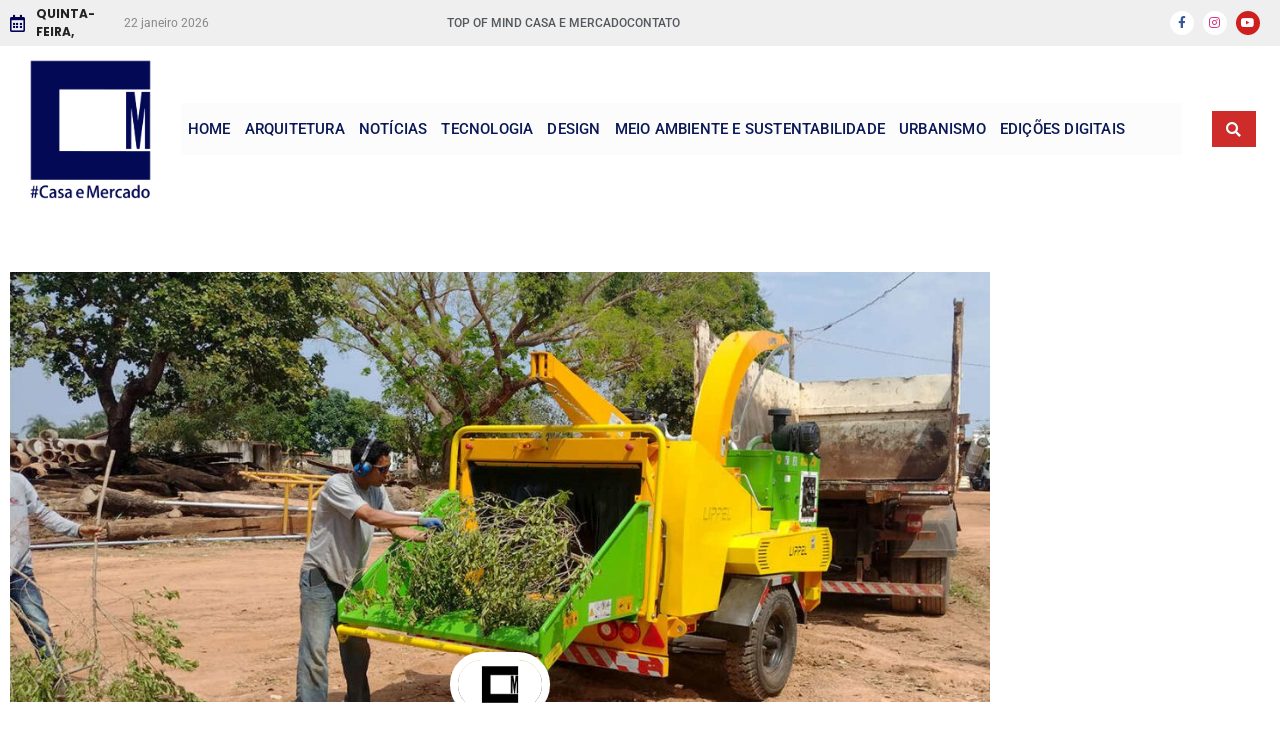

--- FILE ---
content_type: text/html; charset=UTF-8
request_url: https://casaemercado.com.br/os-desafios-dos-residuos-verdes/
body_size: 25244
content:
<!DOCTYPE html><html lang="pt-BR"><head> <script data-ad-client="ca-pub-2651380478569818" async
src="https://pagead2.googlesyndication.com/pagead/js/adsbygoogle.js"></script>  <script async src="https://www.googletagmanager.com/gtag/js?id=UA-158092390-1"></script> <meta charset="UTF-8"><link rel="preconnect" href="https://fonts.gstatic.com/" crossorigin /><meta http-equiv="X-UA-Compatible" content="IE=edge" /><link rel="profile" href="http://gmpg.org/xfn/11"><meta name='robots' content='index, follow, max-image-preview:large, max-snippet:-1, max-video-preview:-1' /><style>img:is([sizes="auto" i], [sizes^="auto," i]) { contain-intrinsic-size: 3000px 1500px }</style><meta name="viewport" content="width=device-width, initial-scale=1"><title>RESÍDUOS VERDES - Casa e Mercado</title><meta name="description" content="Especialistas debatem a forma correta de lidar com folhas e galhos de árvores que caem ao longo do ano " /><link rel="canonical" href="https://casaemercado.com.br/os-desafios-dos-residuos-verdes/" /><meta property="og:locale" content="pt_BR" /><meta property="og:type" content="article" /><meta property="og:title" content="RESÍDUOS VERDES - Casa e Mercado" /><meta property="og:description" content="Especialistas debatem a forma correta de lidar com folhas e galhos de árvores que caem ao longo do ano " /><meta property="og:url" content="https://casaemercado.com.br/os-desafios-dos-residuos-verdes/" /><meta property="og:site_name" content="Casa e Mercado" /><meta property="article:publisher" content="https://www.facebook.com/casaemercado/" /><meta property="article:published_time" content="2024-05-16T12:12:47+00:00" /><meta property="article:modified_time" content="2024-05-21T12:53:47+00:00" /><meta property="og:image" content="https://casaemercado.com.br/wp-content/uploads/2024/05/M_d3c2a8f1bcd33eb_Easy-Resize.com-1.jpg" /><meta property="og:image:width" content="1280" /><meta property="og:image:height" content="720" /><meta property="og:image:type" content="image/jpeg" /><meta name="author" content="Casa e Mercado" /><meta name="twitter:card" content="summary_large_image" /><meta name="twitter:label1" content="Escrito por" /><meta name="twitter:data1" content="Casa e Mercado" /><meta name="twitter:label2" content="Est. tempo de leitura" /><meta name="twitter:data2" content="10 minutos" /> <script type="application/ld+json" class="yoast-schema-graph">{"@context":"https://schema.org","@graph":[{"@type":"Article","@id":"https://casaemercado.com.br/os-desafios-dos-residuos-verdes/#article","isPartOf":{"@id":"https://casaemercado.com.br/os-desafios-dos-residuos-verdes/"},"author":{"name":"Casa e Mercado","@id":"https://casaemercado.com.br/#/schema/person/da054d7a984105bea212f37ddfcbd6bb"},"headline":"RESÍDUOS VERDES","datePublished":"2024-05-16T12:12:47+00:00","dateModified":"2024-05-21T12:53:47+00:00","mainEntityOfPage":{"@id":"https://casaemercado.com.br/os-desafios-dos-residuos-verdes/"},"wordCount":1904,"publisher":{"@id":"https://casaemercado.com.br/#organization"},"image":{"@id":"https://casaemercado.com.br/os-desafios-dos-residuos-verdes/#primaryimage"},"thumbnailUrl":"https://casaemercado.com.br/wp-content/uploads/2024/05/M_d3c2a8f1bcd33eb_Easy-Resize.com-1.jpg","keywords":["#casaemercado","#cidadesesoluções","#folhas","#meioambiente","#urbanismo #residuosverdes","#urbano"],"articleSection":["Urbanismo"],"inLanguage":"pt-BR"},{"@type":"WebPage","@id":"https://casaemercado.com.br/os-desafios-dos-residuos-verdes/","url":"https://casaemercado.com.br/os-desafios-dos-residuos-verdes/","name":"RESÍDUOS VERDES - Casa e Mercado","isPartOf":{"@id":"https://casaemercado.com.br/#website"},"primaryImageOfPage":{"@id":"https://casaemercado.com.br/os-desafios-dos-residuos-verdes/#primaryimage"},"image":{"@id":"https://casaemercado.com.br/os-desafios-dos-residuos-verdes/#primaryimage"},"thumbnailUrl":"https://casaemercado.com.br/wp-content/uploads/2024/05/M_d3c2a8f1bcd33eb_Easy-Resize.com-1.jpg","datePublished":"2024-05-16T12:12:47+00:00","dateModified":"2024-05-21T12:53:47+00:00","description":"Especialistas debatem a forma correta de lidar com folhas e galhos de árvores que caem ao longo do ano ","breadcrumb":{"@id":"https://casaemercado.com.br/os-desafios-dos-residuos-verdes/#breadcrumb"},"inLanguage":"pt-BR","potentialAction":[{"@type":"ReadAction","target":["https://casaemercado.com.br/os-desafios-dos-residuos-verdes/"]}]},{"@type":"ImageObject","inLanguage":"pt-BR","@id":"https://casaemercado.com.br/os-desafios-dos-residuos-verdes/#primaryimage","url":"https://casaemercado.com.br/wp-content/uploads/2024/05/M_d3c2a8f1bcd33eb_Easy-Resize.com-1.jpg","contentUrl":"https://casaemercado.com.br/wp-content/uploads/2024/05/M_d3c2a8f1bcd33eb_Easy-Resize.com-1.jpg","width":1280,"height":720,"caption":"M dcafbcdeb Easy Resize com ()"},{"@type":"BreadcrumbList","@id":"https://casaemercado.com.br/os-desafios-dos-residuos-verdes/#breadcrumb","itemListElement":[{"@type":"ListItem","position":1,"name":"Início","item":"https://casaemercado.com.br/"},{"@type":"ListItem","position":2,"name":"RESÍDUOS VERDES"}]},{"@type":"WebSite","@id":"https://casaemercado.com.br/#website","url":"https://casaemercado.com.br/","name":"Casa e Mercado","description":"Arquitetura e Design de Interiores","publisher":{"@id":"https://casaemercado.com.br/#organization"},"potentialAction":[{"@type":"SearchAction","target":{"@type":"EntryPoint","urlTemplate":"https://casaemercado.com.br/?s={search_term_string}"},"query-input":{"@type":"PropertyValueSpecification","valueRequired":true,"valueName":"search_term_string"}}],"inLanguage":"pt-BR"},{"@type":"Organization","@id":"https://casaemercado.com.br/#organization","name":"Casa e Mercado","url":"https://casaemercado.com.br/","logo":{"@type":"ImageObject","inLanguage":"pt-BR","@id":"https://casaemercado.com.br/#/schema/logo/image/","url":"https://casaemercado.com.br/wp-content/uploads/2020/01/plataforma-de-conteudo-sobre-arquitetura-design-de-interiores-urbanismo-paisagismo-sustentabilidade-tecnologia-inovacao.png","contentUrl":"https://casaemercado.com.br/wp-content/uploads/2020/01/plataforma-de-conteudo-sobre-arquitetura-design-de-interiores-urbanismo-paisagismo-sustentabilidade-tecnologia-inovacao.png","width":217,"height":216,"caption":"Casa e Mercado"},"image":{"@id":"https://casaemercado.com.br/#/schema/logo/image/"},"sameAs":["https://www.facebook.com/casaemercado/","https://www.instagram.com/casaemercado/"]},{"@type":"Person","@id":"https://casaemercado.com.br/#/schema/person/da054d7a984105bea212f37ddfcbd6bb","name":"Casa e Mercado","sameAs":["https://casaemercado.com.br"],"url":"https://casaemercado.com.br/author/casa-e-mercado/"}]}</script> <link href='https://fonts.gstatic.com' crossorigin rel='preconnect' /><link href='https://fonts.googleapis.com' crossorigin rel='preconnect' /><link rel="alternate" type="application/rss+xml" title="Feed para Casa e Mercado &raquo;" href="https://casaemercado.com.br/feed/" /> <script>WebFontConfig={google:{families:["Open Sans:300,300italic,regular,italic,600,600italic,700,700italic,800,800italic"]}};if ( typeof WebFont === "object" && typeof WebFont.load === "function" ) { WebFont.load( WebFontConfig ); }</script><script data-optimized="1" src="https://casaemercado.com.br/wp-content/plugins/litespeed-cache/assets/js/webfontloader.min.js"></script> <link data-optimized="1" rel='stylesheet' id='wp-block-library-css' href='https://casaemercado.com.br/wp-content/litespeed/css/51b98a5d64587a6e0ba610891ab2cc07.css?ver=2cc07' media='all' /><style id='classic-theme-styles-inline-css'>/*! This file is auto-generated */
.wp-block-button__link{color:#fff;background-color:#32373c;border-radius:9999px;box-shadow:none;text-decoration:none;padding:calc(.667em + 2px) calc(1.333em + 2px);font-size:1.125em}.wp-block-file__button{background:#32373c;color:#fff;text-decoration:none}</style><style id='global-styles-inline-css'>:root{--wp--preset--aspect-ratio--square: 1;--wp--preset--aspect-ratio--4-3: 4/3;--wp--preset--aspect-ratio--3-4: 3/4;--wp--preset--aspect-ratio--3-2: 3/2;--wp--preset--aspect-ratio--2-3: 2/3;--wp--preset--aspect-ratio--16-9: 16/9;--wp--preset--aspect-ratio--9-16: 9/16;--wp--preset--color--black: #000000;--wp--preset--color--cyan-bluish-gray: #abb8c3;--wp--preset--color--white: #ffffff;--wp--preset--color--pale-pink: #f78da7;--wp--preset--color--vivid-red: #cf2e2e;--wp--preset--color--luminous-vivid-orange: #ff6900;--wp--preset--color--luminous-vivid-amber: #fcb900;--wp--preset--color--light-green-cyan: #7bdcb5;--wp--preset--color--vivid-green-cyan: #00d084;--wp--preset--color--pale-cyan-blue: #8ed1fc;--wp--preset--color--vivid-cyan-blue: #0693e3;--wp--preset--color--vivid-purple: #9b51e0;--wp--preset--color--contrast: var(--contrast);--wp--preset--color--contrast-2: var(--contrast-2);--wp--preset--color--contrast-3: var(--contrast-3);--wp--preset--color--base: var(--base);--wp--preset--color--base-2: var(--base-2);--wp--preset--color--base-3: var(--base-3);--wp--preset--color--accent: var(--accent);--wp--preset--gradient--vivid-cyan-blue-to-vivid-purple: linear-gradient(135deg,rgba(6,147,227,1) 0%,rgb(155,81,224) 100%);--wp--preset--gradient--light-green-cyan-to-vivid-green-cyan: linear-gradient(135deg,rgb(122,220,180) 0%,rgb(0,208,130) 100%);--wp--preset--gradient--luminous-vivid-amber-to-luminous-vivid-orange: linear-gradient(135deg,rgba(252,185,0,1) 0%,rgba(255,105,0,1) 100%);--wp--preset--gradient--luminous-vivid-orange-to-vivid-red: linear-gradient(135deg,rgba(255,105,0,1) 0%,rgb(207,46,46) 100%);--wp--preset--gradient--very-light-gray-to-cyan-bluish-gray: linear-gradient(135deg,rgb(238,238,238) 0%,rgb(169,184,195) 100%);--wp--preset--gradient--cool-to-warm-spectrum: linear-gradient(135deg,rgb(74,234,220) 0%,rgb(151,120,209) 20%,rgb(207,42,186) 40%,rgb(238,44,130) 60%,rgb(251,105,98) 80%,rgb(254,248,76) 100%);--wp--preset--gradient--blush-light-purple: linear-gradient(135deg,rgb(255,206,236) 0%,rgb(152,150,240) 100%);--wp--preset--gradient--blush-bordeaux: linear-gradient(135deg,rgb(254,205,165) 0%,rgb(254,45,45) 50%,rgb(107,0,62) 100%);--wp--preset--gradient--luminous-dusk: linear-gradient(135deg,rgb(255,203,112) 0%,rgb(199,81,192) 50%,rgb(65,88,208) 100%);--wp--preset--gradient--pale-ocean: linear-gradient(135deg,rgb(255,245,203) 0%,rgb(182,227,212) 50%,rgb(51,167,181) 100%);--wp--preset--gradient--electric-grass: linear-gradient(135deg,rgb(202,248,128) 0%,rgb(113,206,126) 100%);--wp--preset--gradient--midnight: linear-gradient(135deg,rgb(2,3,129) 0%,rgb(40,116,252) 100%);--wp--preset--font-size--small: 13px;--wp--preset--font-size--medium: 20px;--wp--preset--font-size--large: 36px;--wp--preset--font-size--x-large: 42px;--wp--preset--spacing--20: 0.44rem;--wp--preset--spacing--30: 0.67rem;--wp--preset--spacing--40: 1rem;--wp--preset--spacing--50: 1.5rem;--wp--preset--spacing--60: 2.25rem;--wp--preset--spacing--70: 3.38rem;--wp--preset--spacing--80: 5.06rem;--wp--preset--shadow--natural: 6px 6px 9px rgba(0, 0, 0, 0.2);--wp--preset--shadow--deep: 12px 12px 50px rgba(0, 0, 0, 0.4);--wp--preset--shadow--sharp: 6px 6px 0px rgba(0, 0, 0, 0.2);--wp--preset--shadow--outlined: 6px 6px 0px -3px rgba(255, 255, 255, 1), 6px 6px rgba(0, 0, 0, 1);--wp--preset--shadow--crisp: 6px 6px 0px rgba(0, 0, 0, 1);}:where(.is-layout-flex){gap: 0.5em;}:where(.is-layout-grid){gap: 0.5em;}body .is-layout-flex{display: flex;}.is-layout-flex{flex-wrap: wrap;align-items: center;}.is-layout-flex > :is(*, div){margin: 0;}body .is-layout-grid{display: grid;}.is-layout-grid > :is(*, div){margin: 0;}:where(.wp-block-columns.is-layout-flex){gap: 2em;}:where(.wp-block-columns.is-layout-grid){gap: 2em;}:where(.wp-block-post-template.is-layout-flex){gap: 1.25em;}:where(.wp-block-post-template.is-layout-grid){gap: 1.25em;}.has-black-color{color: var(--wp--preset--color--black) !important;}.has-cyan-bluish-gray-color{color: var(--wp--preset--color--cyan-bluish-gray) !important;}.has-white-color{color: var(--wp--preset--color--white) !important;}.has-pale-pink-color{color: var(--wp--preset--color--pale-pink) !important;}.has-vivid-red-color{color: var(--wp--preset--color--vivid-red) !important;}.has-luminous-vivid-orange-color{color: var(--wp--preset--color--luminous-vivid-orange) !important;}.has-luminous-vivid-amber-color{color: var(--wp--preset--color--luminous-vivid-amber) !important;}.has-light-green-cyan-color{color: var(--wp--preset--color--light-green-cyan) !important;}.has-vivid-green-cyan-color{color: var(--wp--preset--color--vivid-green-cyan) !important;}.has-pale-cyan-blue-color{color: var(--wp--preset--color--pale-cyan-blue) !important;}.has-vivid-cyan-blue-color{color: var(--wp--preset--color--vivid-cyan-blue) !important;}.has-vivid-purple-color{color: var(--wp--preset--color--vivid-purple) !important;}.has-black-background-color{background-color: var(--wp--preset--color--black) !important;}.has-cyan-bluish-gray-background-color{background-color: var(--wp--preset--color--cyan-bluish-gray) !important;}.has-white-background-color{background-color: var(--wp--preset--color--white) !important;}.has-pale-pink-background-color{background-color: var(--wp--preset--color--pale-pink) !important;}.has-vivid-red-background-color{background-color: var(--wp--preset--color--vivid-red) !important;}.has-luminous-vivid-orange-background-color{background-color: var(--wp--preset--color--luminous-vivid-orange) !important;}.has-luminous-vivid-amber-background-color{background-color: var(--wp--preset--color--luminous-vivid-amber) !important;}.has-light-green-cyan-background-color{background-color: var(--wp--preset--color--light-green-cyan) !important;}.has-vivid-green-cyan-background-color{background-color: var(--wp--preset--color--vivid-green-cyan) !important;}.has-pale-cyan-blue-background-color{background-color: var(--wp--preset--color--pale-cyan-blue) !important;}.has-vivid-cyan-blue-background-color{background-color: var(--wp--preset--color--vivid-cyan-blue) !important;}.has-vivid-purple-background-color{background-color: var(--wp--preset--color--vivid-purple) !important;}.has-black-border-color{border-color: var(--wp--preset--color--black) !important;}.has-cyan-bluish-gray-border-color{border-color: var(--wp--preset--color--cyan-bluish-gray) !important;}.has-white-border-color{border-color: var(--wp--preset--color--white) !important;}.has-pale-pink-border-color{border-color: var(--wp--preset--color--pale-pink) !important;}.has-vivid-red-border-color{border-color: var(--wp--preset--color--vivid-red) !important;}.has-luminous-vivid-orange-border-color{border-color: var(--wp--preset--color--luminous-vivid-orange) !important;}.has-luminous-vivid-amber-border-color{border-color: var(--wp--preset--color--luminous-vivid-amber) !important;}.has-light-green-cyan-border-color{border-color: var(--wp--preset--color--light-green-cyan) !important;}.has-vivid-green-cyan-border-color{border-color: var(--wp--preset--color--vivid-green-cyan) !important;}.has-pale-cyan-blue-border-color{border-color: var(--wp--preset--color--pale-cyan-blue) !important;}.has-vivid-cyan-blue-border-color{border-color: var(--wp--preset--color--vivid-cyan-blue) !important;}.has-vivid-purple-border-color{border-color: var(--wp--preset--color--vivid-purple) !important;}.has-vivid-cyan-blue-to-vivid-purple-gradient-background{background: var(--wp--preset--gradient--vivid-cyan-blue-to-vivid-purple) !important;}.has-light-green-cyan-to-vivid-green-cyan-gradient-background{background: var(--wp--preset--gradient--light-green-cyan-to-vivid-green-cyan) !important;}.has-luminous-vivid-amber-to-luminous-vivid-orange-gradient-background{background: var(--wp--preset--gradient--luminous-vivid-amber-to-luminous-vivid-orange) !important;}.has-luminous-vivid-orange-to-vivid-red-gradient-background{background: var(--wp--preset--gradient--luminous-vivid-orange-to-vivid-red) !important;}.has-very-light-gray-to-cyan-bluish-gray-gradient-background{background: var(--wp--preset--gradient--very-light-gray-to-cyan-bluish-gray) !important;}.has-cool-to-warm-spectrum-gradient-background{background: var(--wp--preset--gradient--cool-to-warm-spectrum) !important;}.has-blush-light-purple-gradient-background{background: var(--wp--preset--gradient--blush-light-purple) !important;}.has-blush-bordeaux-gradient-background{background: var(--wp--preset--gradient--blush-bordeaux) !important;}.has-luminous-dusk-gradient-background{background: var(--wp--preset--gradient--luminous-dusk) !important;}.has-pale-ocean-gradient-background{background: var(--wp--preset--gradient--pale-ocean) !important;}.has-electric-grass-gradient-background{background: var(--wp--preset--gradient--electric-grass) !important;}.has-midnight-gradient-background{background: var(--wp--preset--gradient--midnight) !important;}.has-small-font-size{font-size: var(--wp--preset--font-size--small) !important;}.has-medium-font-size{font-size: var(--wp--preset--font-size--medium) !important;}.has-large-font-size{font-size: var(--wp--preset--font-size--large) !important;}.has-x-large-font-size{font-size: var(--wp--preset--font-size--x-large) !important;}
:where(.wp-block-post-template.is-layout-flex){gap: 1.25em;}:where(.wp-block-post-template.is-layout-grid){gap: 1.25em;}
:where(.wp-block-columns.is-layout-flex){gap: 2em;}:where(.wp-block-columns.is-layout-grid){gap: 2em;}
:root :where(.wp-block-pullquote){font-size: 1.5em;line-height: 1.6;}</style><link data-optimized="1" rel='stylesheet' id='ppress-frontend-css' href='https://casaemercado.com.br/wp-content/litespeed/css/1b2abb78aec98ce9bf0ff4f46328a0c4.css?ver=8a0c4' media='all' /><link data-optimized="1" rel='stylesheet' id='ppress-flatpickr-css' href='https://casaemercado.com.br/wp-content/litespeed/css/b73e3e20e2d9655c7d29ac1e992c0e03.css?ver=c0e03' media='all' /><link data-optimized="1" rel='stylesheet' id='ppress-select2-css' href='https://casaemercado.com.br/wp-content/litespeed/css/e52ef764dfc17f5dc9c6b9880865e49a.css?ver=5e49a' media='all' /><link data-optimized="1" rel='stylesheet' id='generate-style-css' href='https://casaemercado.com.br/wp-content/litespeed/css/6a7fed65ef8ef94df5901229b06d22de.css?ver=d22de' media='all' /><style id='generate-style-inline-css'>@media (max-width:768px){.main-navigation .menu-toggle,.main-navigation .mobile-bar-items,.sidebar-nav-mobile:not(#sticky-placeholder){display:block;}.main-navigation ul,.gen-sidebar-nav{display:none;}[class*="nav-float-"] .site-header .inside-header > *{float:none;clear:both;}}
.dynamic-author-image-rounded{border-radius:100%;}.dynamic-featured-image, .dynamic-author-image{vertical-align:middle;}.one-container.blog .dynamic-content-template:not(:last-child), .one-container.archive .dynamic-content-template:not(:last-child){padding-bottom:0px;}.dynamic-entry-excerpt > p:last-child{margin-bottom:0px;}</style><link data-optimized="1" rel='stylesheet' id='elementor-frontend-css' href='https://casaemercado.com.br/wp-content/litespeed/css/f8e945290511f174076604a4c34b5a6e.css?ver=b5a6e' media='all' /><link data-optimized="1" rel='stylesheet' id='widget-icon-list-css' href='https://casaemercado.com.br/wp-content/litespeed/css/400ecaa623bc73d06a80824f88f4d001.css?ver=4d001' media='all' /><link data-optimized="1" rel='stylesheet' id='widget-social-icons-css' href='https://casaemercado.com.br/wp-content/litespeed/css/4f67533cd09b608fab57c3054a92f6b6.css?ver=2f6b6' media='all' /><link data-optimized="1" rel='stylesheet' id='e-apple-webkit-css' href='https://casaemercado.com.br/wp-content/litespeed/css/e63bd81a81186d8e563ee9b404a94f4d.css?ver=94f4d' media='all' /><link data-optimized="1" rel='stylesheet' id='widget-image-css' href='https://casaemercado.com.br/wp-content/litespeed/css/964cb10c9a841fb84f4294d1f7566e47.css?ver=66e47' media='all' /><link data-optimized="1" rel='stylesheet' id='widget-nav-menu-css' href='https://casaemercado.com.br/wp-content/litespeed/css/add2b2a947ae52d42ce54ed21f133de7.css?ver=33de7' media='all' /><link data-optimized="1" rel='stylesheet' id='widget-search-form-css' href='https://casaemercado.com.br/wp-content/litespeed/css/29b888d8e30a1c3b68412ad6ec0856f0.css?ver=856f0' media='all' /><link data-optimized="1" rel='stylesheet' id='elementor-icons-shared-0-css' href='https://casaemercado.com.br/wp-content/litespeed/css/3beb146d4738903d7e5571685bda8991.css?ver=a8991' media='all' /><link data-optimized="1" rel='stylesheet' id='elementor-icons-fa-solid-css' href='https://casaemercado.com.br/wp-content/litespeed/css/22e76368b44b17ab1d1a2934e7b91c4d.css?ver=91c4d' media='all' /><link data-optimized="1" rel='stylesheet' id='widget-heading-css' href='https://casaemercado.com.br/wp-content/litespeed/css/d17fddd9bc9b3c5494ec7c608c876c43.css?ver=76c43' media='all' /><link data-optimized="1" rel='stylesheet' id='widget-posts-css' href='https://casaemercado.com.br/wp-content/litespeed/css/0558cd073ea884fe47f312fcc968a746.css?ver=8a746' media='all' /><link data-optimized="1" rel='stylesheet' id='widget-author-box-css' href='https://casaemercado.com.br/wp-content/litespeed/css/dcc5fed8ea200c9ea8a16c8c991b730d.css?ver=b730d' media='all' /><link data-optimized="1" rel='stylesheet' id='widget-post-info-css' href='https://casaemercado.com.br/wp-content/litespeed/css/5828894d2cc079cfaad60f737ea56702.css?ver=56702' media='all' /><link data-optimized="1" rel='stylesheet' id='elementor-icons-fa-regular-css' href='https://casaemercado.com.br/wp-content/litespeed/css/81bf2f46fd5c6d72f104f7c171737450.css?ver=37450' media='all' /><link data-optimized="1" rel='stylesheet' id='widget-share-buttons-css' href='https://casaemercado.com.br/wp-content/litespeed/css/c282f05a9f4976c494b10dbdced94f7e.css?ver=94f7e' media='all' /><link data-optimized="1" rel='stylesheet' id='elementor-icons-fa-brands-css' href='https://casaemercado.com.br/wp-content/litespeed/css/c8f3cce2ab8de7f9fb0758338f4d92f5.css?ver=d92f5' media='all' /><link data-optimized="1" rel='stylesheet' id='widget-divider-css' href='https://casaemercado.com.br/wp-content/litespeed/css/fdbcfaecdfb1853d160c27110c82aa31.css?ver=2aa31' media='all' /><link data-optimized="1" rel='stylesheet' id='widget-social-css' href='https://casaemercado.com.br/wp-content/litespeed/css/42668716df3b778ff117619976b350e6.css?ver=350e6' media='all' /><link data-optimized="1" rel='stylesheet' id='elementor-icons-css' href='https://casaemercado.com.br/wp-content/litespeed/css/29f08b4f0768ae22ce330c9862c2502b.css?ver=2502b' media='all' /><link data-optimized="1" rel='stylesheet' id='elementor-post-1103-css' href='https://casaemercado.com.br/wp-content/litespeed/css/4a106a3154e9b8348b449aa97ff76919.css?ver=76919' media='all' /><link data-optimized="1" rel='stylesheet' id='jet-tricks-frontend-css' href='https://casaemercado.com.br/wp-content/litespeed/css/b84ef9f9cc7967aa7546c3dffffdde56.css?ver=dde56' media='all' /><link data-optimized="1" rel='stylesheet' id='elementor-post-103-css' href='https://casaemercado.com.br/wp-content/litespeed/css/59d6dcea24e88fbb5c01806c2d3b9600.css?ver=b9600' media='all' /><link data-optimized="1" rel='stylesheet' id='elementor-post-152-css' href='https://casaemercado.com.br/wp-content/litespeed/css/edfaf69d5380951ee7ebbb8237dc277f.css?ver=c277f' media='all' /><link data-optimized="1" rel='stylesheet' id='elementor-post-630-css' href='https://casaemercado.com.br/wp-content/litespeed/css/623680a1fbdecccde6c26646e929c7ab.css?ver=9c7ab' media='all' /><link data-optimized="1" rel='stylesheet' id='generatepress-dynamic-css' href='https://casaemercado.com.br/wp-content/litespeed/css/006e4d0fff5433dbe3d1a7bf0cd52e83.css?ver=52e83' media='all' /><link data-optimized="1" rel='stylesheet' id='generate-child-css' href='https://casaemercado.com.br/wp-content/litespeed/css/8a9ffc7d6a4dc71273a784017387d291.css?ver=7d291' media='all' /><link data-optimized="1" rel='stylesheet' id='generate-blog-images-css' href='https://casaemercado.com.br/wp-content/litespeed/css/851576019e1c08d8c55b84d42a5135c4.css?ver=135c4' media='all' /><link data-optimized="1" rel='stylesheet' id='elementor-gf-local-roboto-css' href='https://casaemercado.com.br/wp-content/litespeed/css/e9da71462a06859553d123ab2777e189.css?ver=7e189' media='all' /><link data-optimized="1" rel='stylesheet' id='elementor-gf-local-robotoslab-css' href='https://casaemercado.com.br/wp-content/litespeed/css/56223487315d13a55f9072c537f763e6.css?ver=763e6' media='all' /><link data-optimized="1" rel='stylesheet' id='elementor-gf-local-poppins-css' href='https://casaemercado.com.br/wp-content/litespeed/css/b7fb915331f946462d6fbd53e9b04b88.css?ver=04b88' media='all' /> <script src="https://casaemercado.com.br/wp-includes/js/jquery/jquery.min.js" id="jquery-core-js"></script> <script src="https://casaemercado.com.br/wp-includes/js/jquery/jquery-migrate.min.js" id="jquery-migrate-js"></script> <script src="https://casaemercado.com.br/wp-content/plugins/wp-user-avatar/assets/flatpickr/flatpickr.min.js" id="ppress-flatpickr-js"></script> <script src="https://casaemercado.com.br/wp-content/plugins/wp-user-avatar/assets/select2/select2.min.js" id="ppress-select2-js"></script> <link rel="https://api.w.org/" href="https://casaemercado.com.br/wp-json/" /><link rel="alternate" title="JSON" type="application/json" href="https://casaemercado.com.br/wp-json/wp/v2/posts/4481" /><link rel="EditURI" type="application/rsd+xml" title="RSD" href="https://casaemercado.com.br/xmlrpc.php?rsd" /><meta name="generator" content="WordPress 6.8.3" /><link rel='shortlink' href='https://casaemercado.com.br/?p=4481' /><link rel="alternate" title="oEmbed (JSON)" type="application/json+oembed" href="https://casaemercado.com.br/wp-json/oembed/1.0/embed?url=https%3A%2F%2Fcasaemercado.com.br%2Fos-desafios-dos-residuos-verdes%2F" /><link rel="alternate" title="oEmbed (XML)" type="text/xml+oembed" href="https://casaemercado.com.br/wp-json/oembed/1.0/embed?url=https%3A%2F%2Fcasaemercado.com.br%2Fos-desafios-dos-residuos-verdes%2F&#038;format=xml" /><meta name="generator" content="Elementor 3.34.1; features: additional_custom_breakpoints; settings: css_print_method-external, google_font-enabled, font_display-swap"> <script src="https://optin.entregaemails.com.br/accounts/165328/forms/11" type="text/javascript" charset="utf-8" async defer></script> <script src="//receiver.posclick.dinamize.com/forms/js/335567_4876.js"></script>  <script async src="https://www.googletagmanager.com/gtag/js?id=G-6X8MG2GEFE"></script> <script>window.dataLayer = window.dataLayer || [];
  function gtag(){dataLayer.push(arguments);}
  gtag('js', new Date());

  gtag('config', 'G-6X8MG2GEFE');</script> <style>.e-con.e-parent:nth-of-type(n+4):not(.e-lazyloaded):not(.e-no-lazyload),
				.e-con.e-parent:nth-of-type(n+4):not(.e-lazyloaded):not(.e-no-lazyload) * {
					background-image: none !important;
				}
				@media screen and (max-height: 1024px) {
					.e-con.e-parent:nth-of-type(n+3):not(.e-lazyloaded):not(.e-no-lazyload),
					.e-con.e-parent:nth-of-type(n+3):not(.e-lazyloaded):not(.e-no-lazyload) * {
						background-image: none !important;
					}
				}
				@media screen and (max-height: 640px) {
					.e-con.e-parent:nth-of-type(n+2):not(.e-lazyloaded):not(.e-no-lazyload),
					.e-con.e-parent:nth-of-type(n+2):not(.e-lazyloaded):not(.e-no-lazyload) * {
						background-image: none !important;
					}
				}</style><link rel="icon" href="https://casaemercado.com.br/wp-content/uploads/2020/01/plataforma-de-conteudo-sobre-arquitetura-design-de-interiores-urbanismo-paisagismo-sustentabilidade-tecnologia-inovacao-150x150.png" sizes="32x32" /><link rel="icon" href="https://casaemercado.com.br/wp-content/uploads/2020/01/plataforma-de-conteudo-sobre-arquitetura-design-de-interiores-urbanismo-paisagismo-sustentabilidade-tecnologia-inovacao.png" sizes="192x192" /><link rel="apple-touch-icon" href="https://casaemercado.com.br/wp-content/uploads/2020/01/plataforma-de-conteudo-sobre-arquitetura-design-de-interiores-urbanismo-paisagismo-sustentabilidade-tecnologia-inovacao.png" /><meta name="msapplication-TileImage" content="https://casaemercado.com.br/wp-content/uploads/2020/01/plataforma-de-conteudo-sobre-arquitetura-design-de-interiores-urbanismo-paisagismo-sustentabilidade-tecnologia-inovacao.png" /><style id="wp-custom-css">button, html input[type="button"], input[type="reset"], input[type="submit"], a.button, a.wp-block-button__link:not(.has-background) {
    color: #ffffff;
    background-color: #CE2B2B !important;
}

.wp-caption .wp-caption-text{
	line-height: 1.5em;
}</style></head><body itemtype='https://schema.org/Blog' itemscope='itemscope' class="wp-singular post-template-default single single-post postid-4481 single-format-standard wp-custom-logo wp-embed-responsive wp-theme-generatepress wp-child-theme-generatepress_child post-image-above-header post-image-aligned-center no-sidebar nav-float-right separate-containers fluid-header active-footer-widgets-0 header-aligned-left dropdown-hover featured-image-active full-width-content elementor-default elementor-template-full-width elementor-kit-1103 elementor-page-630">
<a class="screen-reader-text skip-link" href="#content" title="Pular para o conteúdo">Pular para o conteúdo</a><header data-elementor-type="header" data-elementor-id="103" class="elementor elementor-103 elementor-location-header" data-elementor-post-type="elementor_library"><div class="elementor-section elementor-top-section elementor-element elementor-element-1098e20 elementor-section-content-middle elementor-section-boxed elementor-section-height-default elementor-section-height-default" data-id="1098e20" data-element_type="section" data-settings="{&quot;background_background&quot;:&quot;classic&quot;,&quot;jet_parallax_layout_list&quot;:[{&quot;jet_parallax_layout_image&quot;:{&quot;url&quot;:&quot;&quot;,&quot;id&quot;:&quot;&quot;,&quot;size&quot;:&quot;&quot;},&quot;_id&quot;:&quot;d80a7de&quot;,&quot;jet_parallax_layout_image_tablet&quot;:{&quot;url&quot;:&quot;&quot;,&quot;id&quot;:&quot;&quot;,&quot;size&quot;:&quot;&quot;},&quot;jet_parallax_layout_image_mobile&quot;:{&quot;url&quot;:&quot;&quot;,&quot;id&quot;:&quot;&quot;,&quot;size&quot;:&quot;&quot;},&quot;jet_parallax_layout_speed&quot;:{&quot;unit&quot;:&quot;%&quot;,&quot;size&quot;:50,&quot;sizes&quot;:[]},&quot;jet_parallax_layout_type&quot;:&quot;scroll&quot;,&quot;jet_parallax_layout_direction&quot;:&quot;1&quot;,&quot;jet_parallax_layout_fx_direction&quot;:null,&quot;jet_parallax_layout_z_index&quot;:&quot;&quot;,&quot;jet_parallax_layout_bg_x&quot;:50,&quot;jet_parallax_layout_bg_x_tablet&quot;:&quot;&quot;,&quot;jet_parallax_layout_bg_x_mobile&quot;:&quot;&quot;,&quot;jet_parallax_layout_bg_y&quot;:50,&quot;jet_parallax_layout_bg_y_tablet&quot;:&quot;&quot;,&quot;jet_parallax_layout_bg_y_mobile&quot;:&quot;&quot;,&quot;jet_parallax_layout_bg_size&quot;:&quot;auto&quot;,&quot;jet_parallax_layout_bg_size_tablet&quot;:&quot;&quot;,&quot;jet_parallax_layout_bg_size_mobile&quot;:&quot;&quot;,&quot;jet_parallax_layout_animation_prop&quot;:&quot;transform&quot;,&quot;jet_parallax_layout_on&quot;:[&quot;desktop&quot;,&quot;tablet&quot;]}]}"><div class="elementor-container elementor-column-gap-default"><div class="elementor-column elementor-col-25 elementor-top-column elementor-element elementor-element-21c3010 elementor-hidden-phone" data-id="21c3010" data-element_type="column"><div class="elementor-widget-wrap elementor-element-populated"><div class="elementor-element elementor-element-66618be elementor-icon-list--layout-inline elementor-list-item-link-full_width elementor-widget elementor-widget-icon-list" data-id="66618be" data-element_type="widget" data-widget_type="icon-list.default"><div class="elementor-widget-container"><ul class="elementor-icon-list-items elementor-inline-items"><li class="elementor-icon-list-item elementor-inline-item">
<span class="elementor-icon-list-icon">
<i aria-hidden="true" class="far fa-calendar-alt"></i>						</span>
<span class="elementor-icon-list-text">quinta-feira,</span></li></ul></div></div></div></div><div class="elementor-column elementor-col-25 elementor-top-column elementor-element elementor-element-7e329d3 elementor-hidden-phone" data-id="7e329d3" data-element_type="column"><div class="elementor-widget-wrap elementor-element-populated"><div class="elementor-element elementor-element-902eb58 elementor-icon-list--layout-inline elementor-list-item-link-full_width elementor-widget elementor-widget-icon-list" data-id="902eb58" data-element_type="widget" data-widget_type="icon-list.default"><div class="elementor-widget-container"><ul class="elementor-icon-list-items elementor-inline-items"><li class="elementor-icon-list-item elementor-inline-item">
<span class="elementor-icon-list-text">22 janeiro 2026</span></li></ul></div></div></div></div><div class="elementor-column elementor-col-25 elementor-top-column elementor-element elementor-element-cd7eeb1" data-id="cd7eeb1" data-element_type="column"><div class="elementor-widget-wrap elementor-element-populated"><div class="elementor-element elementor-element-ba311e4 elementor-icon-list--layout-inline elementor-align-end elementor-list-item-link-full_width elementor-widget elementor-widget-icon-list" data-id="ba311e4" data-element_type="widget" data-widget_type="icon-list.default"><div class="elementor-widget-container"><ul class="elementor-icon-list-items elementor-inline-items"><li class="elementor-icon-list-item elementor-inline-item">
<a href="https://www.casaemercado.com.br/top-of-mind-casa-e-mercado-2025/" target="_blank"><span class="elementor-icon-list-text">Top Of Mind Casa e Mercado</span>
</a></li><li class="elementor-icon-list-item elementor-inline-item">
<a href="/#contato"><span class="elementor-icon-list-text">CONTATO</span>
</a></li></ul></div></div></div></div><div class="elementor-column elementor-col-25 elementor-top-column elementor-element elementor-element-e2f33ae" data-id="e2f33ae" data-element_type="column"><div class="elementor-widget-wrap elementor-element-populated"><div class="elementor-element elementor-element-df5532e elementor-shape-circle e-grid-align-right elementor-grid-0 elementor-widget elementor-widget-social-icons" data-id="df5532e" data-element_type="widget" data-widget_type="social-icons.default"><div class="elementor-widget-container"><div class="elementor-social-icons-wrapper elementor-grid" role="list">
<span class="elementor-grid-item" role="listitem">
<a class="elementor-icon elementor-social-icon elementor-social-icon-facebook-f elementor-repeater-item-0285193" href="https://www.facebook.com/casaemercado/" target="_blank">
<span class="elementor-screen-only">Facebook-f</span>
<i aria-hidden="true" class="fab fa-facebook-f"></i>					</a>
</span>
<span class="elementor-grid-item" role="listitem">
<a class="elementor-icon elementor-social-icon elementor-social-icon-instagram elementor-repeater-item-e77876c" href="https://www.instagram.com/revistacasaemercado/" target="_blank">
<span class="elementor-screen-only">Instagram</span>
<i aria-hidden="true" class="fab fa-instagram"></i>					</a>
</span>
<span class="elementor-grid-item" role="listitem">
<a class="elementor-icon elementor-social-icon elementor-social-icon-youtube elementor-repeater-item-dd41e4e" href="https://www.youtube.com/channel/UCQq7VQh9Ewv8GUXokzaEl3A?view_as=subscriber" target="_blank">
<span class="elementor-screen-only">Youtube</span>
<i aria-hidden="true" class="fab fa-youtube"></i>					</a>
</span></div></div></div></div></div></div></div><header class="elementor-section elementor-top-section elementor-element elementor-element-b5b3372 elementor-section-content-middle elementor-section-boxed elementor-section-height-default elementor-section-height-default" data-id="b5b3372" data-element_type="section" data-settings="{&quot;background_background&quot;:&quot;classic&quot;,&quot;jet_parallax_layout_list&quot;:[{&quot;jet_parallax_layout_image&quot;:{&quot;url&quot;:&quot;&quot;,&quot;id&quot;:&quot;&quot;,&quot;size&quot;:&quot;&quot;},&quot;_id&quot;:&quot;1d8608c&quot;,&quot;jet_parallax_layout_image_tablet&quot;:{&quot;url&quot;:&quot;&quot;,&quot;id&quot;:&quot;&quot;,&quot;size&quot;:&quot;&quot;},&quot;jet_parallax_layout_image_mobile&quot;:{&quot;url&quot;:&quot;&quot;,&quot;id&quot;:&quot;&quot;,&quot;size&quot;:&quot;&quot;},&quot;jet_parallax_layout_speed&quot;:{&quot;unit&quot;:&quot;%&quot;,&quot;size&quot;:50,&quot;sizes&quot;:[]},&quot;jet_parallax_layout_type&quot;:&quot;scroll&quot;,&quot;jet_parallax_layout_direction&quot;:&quot;1&quot;,&quot;jet_parallax_layout_fx_direction&quot;:null,&quot;jet_parallax_layout_z_index&quot;:&quot;&quot;,&quot;jet_parallax_layout_bg_x&quot;:50,&quot;jet_parallax_layout_bg_x_tablet&quot;:&quot;&quot;,&quot;jet_parallax_layout_bg_x_mobile&quot;:&quot;&quot;,&quot;jet_parallax_layout_bg_y&quot;:50,&quot;jet_parallax_layout_bg_y_tablet&quot;:&quot;&quot;,&quot;jet_parallax_layout_bg_y_mobile&quot;:&quot;&quot;,&quot;jet_parallax_layout_bg_size&quot;:&quot;auto&quot;,&quot;jet_parallax_layout_bg_size_tablet&quot;:&quot;&quot;,&quot;jet_parallax_layout_bg_size_mobile&quot;:&quot;&quot;,&quot;jet_parallax_layout_animation_prop&quot;:&quot;transform&quot;,&quot;jet_parallax_layout_on&quot;:[&quot;desktop&quot;,&quot;tablet&quot;]}]}"><div class="elementor-container elementor-column-gap-default"><div class="elementor-column elementor-col-33 elementor-top-column elementor-element elementor-element-aca633f" data-id="aca633f" data-element_type="column"><div class="elementor-widget-wrap elementor-element-populated"><div class="elementor-element elementor-element-68ce656 elementor-widget elementor-widget-image" data-id="68ce656" data-element_type="widget" data-widget_type="image.default"><div class="elementor-widget-container">
<a href="https://casaemercado.com.br">
<img width="2938" height="3334" src="https://casaemercado.com.br/wp-content/uploads/2020/01/CM-LOGO-AZUL-HASHTAGescuro.png" class="attachment-full size-full wp-image-3801" alt="CM LOGO AZUL HASHTAGescuro" srcset="https://casaemercado.com.br/wp-content/uploads/2020/01/CM-LOGO-AZUL-HASHTAGescuro.png 2938w, https://casaemercado.com.br/wp-content/uploads/2020/01/CM-LOGO-AZUL-HASHTAGescuro-264x300.png 264w, https://casaemercado.com.br/wp-content/uploads/2020/01/CM-LOGO-AZUL-HASHTAGescuro-902x1024.png 902w, https://casaemercado.com.br/wp-content/uploads/2020/01/CM-LOGO-AZUL-HASHTAGescuro-768x872.png 768w, https://casaemercado.com.br/wp-content/uploads/2020/01/CM-LOGO-AZUL-HASHTAGescuro-1354x1536.png 1354w, https://casaemercado.com.br/wp-content/uploads/2020/01/CM-LOGO-AZUL-HASHTAGescuro-1805x2048.png 1805w, https://casaemercado.com.br/wp-content/uploads/2020/01/CM-LOGO-AZUL-HASHTAGescuro-750x851.png 750w, https://casaemercado.com.br/wp-content/uploads/2020/01/CM-LOGO-AZUL-HASHTAGescuro-1140x1294.png 1140w" sizes="(max-width: 2938px) 100vw, 2938px" />								</a></div></div></div></div><nav class="elementor-column elementor-col-33 elementor-top-column elementor-element elementor-element-1a14a63" data-id="1a14a63" data-element_type="column"><div class="elementor-widget-wrap elementor-element-populated"><div class="elementor-element elementor-element-946a3f7 elementor-nav-menu__align-start elementor-nav-menu--stretch elementor-widget__width-inherit elementor-widget-mobile__width-initial elementor-widget-tablet__width-initial elementor-nav-menu--dropdown-tablet elementor-nav-menu__text-align-aside elementor-nav-menu--toggle elementor-nav-menu--burger elementor-widget elementor-widget-nav-menu" data-id="946a3f7" data-element_type="widget" data-settings="{&quot;full_width&quot;:&quot;stretch&quot;,&quot;layout&quot;:&quot;horizontal&quot;,&quot;submenu_icon&quot;:{&quot;value&quot;:&quot;&lt;i class=\&quot;fas fa-caret-down\&quot; aria-hidden=\&quot;true\&quot;&gt;&lt;\/i&gt;&quot;,&quot;library&quot;:&quot;fa-solid&quot;},&quot;toggle&quot;:&quot;burger&quot;}" data-widget_type="nav-menu.default"><div class="elementor-widget-container"><nav aria-label="Menu" class="elementor-nav-menu--main elementor-nav-menu__container elementor-nav-menu--layout-horizontal e--pointer-background e--animation-fade"><ul id="menu-1-946a3f7" class="elementor-nav-menu"><li class="menu-item menu-item-type-post_type menu-item-object-page menu-item-home menu-item-5487"><a href="https://casaemercado.com.br/" class="elementor-item">Home</a></li><li class="menu-item menu-item-type-taxonomy menu-item-object-category menu-item-1467"><a href="https://casaemercado.com.br/categoria/arquitetura/" class="elementor-item">Arquitetura</a></li><li class="menu-item menu-item-type-taxonomy menu-item-object-category menu-item-1468"><a href="https://casaemercado.com.br/categoria/noticias/" class="elementor-item">Notícias</a></li><li class="menu-item menu-item-type-taxonomy menu-item-object-category menu-item-1469"><a href="https://casaemercado.com.br/categoria/tecnologia/" class="elementor-item">Tecnologia</a></li><li class="menu-item menu-item-type-taxonomy menu-item-object-category menu-item-1470"><a href="https://casaemercado.com.br/categoria/design/" class="elementor-item">Design</a></li><li class="menu-item menu-item-type-taxonomy menu-item-object-category menu-item-1471"><a href="https://casaemercado.com.br/categoria/meio-ambiente/" class="elementor-item">Meio Ambiente e Sustentabilidade</a></li><li class="menu-item menu-item-type-taxonomy menu-item-object-category current-post-ancestor current-menu-parent current-post-parent menu-item-1472"><a href="https://casaemercado.com.br/categoria/urbanismo/" class="elementor-item">Urbanismo</a></li><li class="menu-item menu-item-type-taxonomy menu-item-object-category menu-item-13490"><a href="https://casaemercado.com.br/categoria/revista-digital/" class="elementor-item">Edições Digitais</a></li></ul></nav><div class="elementor-menu-toggle" role="button" tabindex="0" aria-label="Alternar menu" aria-expanded="false">
<i aria-hidden="true" role="presentation" class="elementor-menu-toggle__icon--open eicon-menu-bar"></i><i aria-hidden="true" role="presentation" class="elementor-menu-toggle__icon--close eicon-close"></i></div><nav class="elementor-nav-menu--dropdown elementor-nav-menu__container" aria-hidden="true"><ul id="menu-2-946a3f7" class="elementor-nav-menu"><li class="menu-item menu-item-type-post_type menu-item-object-page menu-item-home menu-item-5487"><a href="https://casaemercado.com.br/" class="elementor-item" tabindex="-1">Home</a></li><li class="menu-item menu-item-type-taxonomy menu-item-object-category menu-item-1467"><a href="https://casaemercado.com.br/categoria/arquitetura/" class="elementor-item" tabindex="-1">Arquitetura</a></li><li class="menu-item menu-item-type-taxonomy menu-item-object-category menu-item-1468"><a href="https://casaemercado.com.br/categoria/noticias/" class="elementor-item" tabindex="-1">Notícias</a></li><li class="menu-item menu-item-type-taxonomy menu-item-object-category menu-item-1469"><a href="https://casaemercado.com.br/categoria/tecnologia/" class="elementor-item" tabindex="-1">Tecnologia</a></li><li class="menu-item menu-item-type-taxonomy menu-item-object-category menu-item-1470"><a href="https://casaemercado.com.br/categoria/design/" class="elementor-item" tabindex="-1">Design</a></li><li class="menu-item menu-item-type-taxonomy menu-item-object-category menu-item-1471"><a href="https://casaemercado.com.br/categoria/meio-ambiente/" class="elementor-item" tabindex="-1">Meio Ambiente e Sustentabilidade</a></li><li class="menu-item menu-item-type-taxonomy menu-item-object-category current-post-ancestor current-menu-parent current-post-parent menu-item-1472"><a href="https://casaemercado.com.br/categoria/urbanismo/" class="elementor-item" tabindex="-1">Urbanismo</a></li><li class="menu-item menu-item-type-taxonomy menu-item-object-category menu-item-13490"><a href="https://casaemercado.com.br/categoria/revista-digital/" class="elementor-item" tabindex="-1">Edições Digitais</a></li></ul></nav></div></div></div></nav><div class="elementor-column elementor-col-33 elementor-top-column elementor-element elementor-element-ececf08" data-id="ececf08" data-element_type="column"><div class="elementor-widget-wrap elementor-element-populated"><div class="elementor-element elementor-element-3b60c22 elementor-search-form--skin-full_screen elementor-widget__width-inherit elementor-widget elementor-widget-search-form" data-id="3b60c22" data-element_type="widget" data-settings="{&quot;skin&quot;:&quot;full_screen&quot;}" data-widget_type="search-form.default"><div class="elementor-widget-container">
<search role="search"><form class="elementor-search-form" action="https://casaemercado.com.br" method="get"><div class="elementor-search-form__toggle" role="button" tabindex="0" aria-label="Pesquisar">
<i aria-hidden="true" class="fas fa-search"></i></div><div class="elementor-search-form__container">
<label class="elementor-screen-only" for="elementor-search-form-3b60c22">Pesquisar</label>
<input id="elementor-search-form-3b60c22" placeholder="Pesquisar..." class="elementor-search-form__input" type="search" name="s" value=""><div class="dialog-lightbox-close-button dialog-close-button" role="button" tabindex="0" aria-label="Feche esta caixa de pesquisa.">
<i aria-hidden="true" class="eicon-close"></i></div></div></form>
</search></div></div></div></div></div></header></header><div id="page" class="hfeed site grid-container container grid-parent"><div id="content" class="site-content"><div data-elementor-type="single" data-elementor-id="630" class="elementor elementor-630 elementor-location-single post-4481 post type-post status-publish format-standard has-post-thumbnail hentry category-urbanismo tag-casaemercado tag-cidadesesolucoes tag-folhas tag-meioambiente tag-urbanismo-residuosverdes tag-urbano" data-elementor-post-type="elementor_library"><div class="elementor-section elementor-top-section elementor-element elementor-element-1c84f782 elementor-section-content-top elementor-section-boxed elementor-section-height-default elementor-section-height-default" data-id="1c84f782" data-element_type="section" data-settings="{&quot;jet_parallax_layout_list&quot;:[{&quot;jet_parallax_layout_image&quot;:{&quot;url&quot;:&quot;&quot;,&quot;id&quot;:&quot;&quot;,&quot;size&quot;:&quot;&quot;},&quot;jet_parallax_layout_image_tablet&quot;:{&quot;url&quot;:&quot;&quot;,&quot;id&quot;:&quot;&quot;,&quot;size&quot;:&quot;&quot;},&quot;jet_parallax_layout_image_mobile&quot;:{&quot;url&quot;:&quot;&quot;,&quot;id&quot;:&quot;&quot;,&quot;size&quot;:&quot;&quot;},&quot;_id&quot;:&quot;6f7142f&quot;,&quot;jet_parallax_layout_speed&quot;:{&quot;unit&quot;:&quot;%&quot;,&quot;size&quot;:50,&quot;sizes&quot;:[]},&quot;jet_parallax_layout_type&quot;:&quot;scroll&quot;,&quot;jet_parallax_layout_direction&quot;:&quot;1&quot;,&quot;jet_parallax_layout_fx_direction&quot;:null,&quot;jet_parallax_layout_z_index&quot;:&quot;&quot;,&quot;jet_parallax_layout_bg_x&quot;:50,&quot;jet_parallax_layout_bg_x_tablet&quot;:&quot;&quot;,&quot;jet_parallax_layout_bg_x_mobile&quot;:&quot;&quot;,&quot;jet_parallax_layout_bg_y&quot;:50,&quot;jet_parallax_layout_bg_y_tablet&quot;:&quot;&quot;,&quot;jet_parallax_layout_bg_y_mobile&quot;:&quot;&quot;,&quot;jet_parallax_layout_bg_size&quot;:&quot;auto&quot;,&quot;jet_parallax_layout_bg_size_tablet&quot;:&quot;&quot;,&quot;jet_parallax_layout_bg_size_mobile&quot;:&quot;&quot;,&quot;jet_parallax_layout_animation_prop&quot;:&quot;transform&quot;,&quot;jet_parallax_layout_on&quot;:[&quot;desktop&quot;,&quot;tablet&quot;]}]}"><div class="elementor-container elementor-column-gap-default"><div class="elementor-column elementor-col-100 elementor-top-column elementor-element elementor-element-3500b65f" data-id="3500b65f" data-element_type="column"><div class="elementor-widget-wrap elementor-element-populated"><div class="elementor-element elementor-element-2ed4ede2 elementor-widget elementor-widget-theme-post-featured-image elementor-widget-image" data-id="2ed4ede2" data-element_type="widget" data-widget_type="theme-post-featured-image.default"><div class="elementor-widget-container">
<img src="https://casaemercado.com.br/wp-content/uploads/elementor/thumbs/M_d3c2a8f1bcd33eb_Easy-Resize.com-1-qohkvsh8zq8ffef4owiyqw27olbe1vw5eitie0aw08.jpg" title="M dcafbcdeb Easy Resize com ()" alt="M dcafbcdeb Easy Resize com ()" loading="lazy" /></div></div><div class="elementor-element elementor-element-571ea785 elementor-author-box--layout-image-above elementor-author-box--align-center elementor-author-box--avatar-yes elementor-author-box--name-yes elementor-author-box--link-no elementor-widget elementor-widget-author-box" data-id="571ea785" data-element_type="widget" data-widget_type="author-box.default"><div class="elementor-widget-container"><div class="elementor-author-box"><div  class="elementor-author-box__avatar">
<img src="https://casaemercado.com.br/wp-content/uploads/2020/02/Logo-CM.jpg" alt="Foto de Casa e Mercado" loading="lazy"></div><div class="elementor-author-box__text"><div ><h4 class="elementor-author-box__name">
Casa e Mercado</h4></div></div></div></div></div><div class="elementor-element elementor-element-1dacf424 elementor-widget elementor-widget-theme-post-title elementor-page-title elementor-widget-heading" data-id="1dacf424" data-element_type="widget" data-widget_type="theme-post-title.default"><div class="elementor-widget-container"><h1 class="elementor-heading-title elementor-size-default">RESÍDUOS VERDES</h1></div></div><div class="elementor-element elementor-element-31836360 elementor-mobile-align-center elementor-align-center elementor-widget elementor-widget-post-info" data-id="31836360" data-element_type="widget" data-widget_type="post-info.default"><div class="elementor-widget-container"><ul class="elementor-inline-items elementor-icon-list-items elementor-post-info"><li class="elementor-icon-list-item elementor-repeater-item-ba9c996 elementor-inline-item" itemprop="datePublished">
<span class="elementor-icon-list-text elementor-post-info__item elementor-post-info__item--type-date">
<time>maio 16, 2024</time>					</span></li><li class="elementor-icon-list-item elementor-repeater-item-afbda51 elementor-inline-item" itemprop="about">
<span class="elementor-icon-list-text elementor-post-info__item elementor-post-info__item--type-terms">
<span class="elementor-post-info__item-prefix">,</span>
<span class="elementor-post-info__terms-list">
<span class="elementor-post-info__terms-list-item">Urbanismo</span>				</span>
</span></li></ul></div></div><div class="elementor-element elementor-element-155d986d elementor-widget elementor-widget-theme-post-content" data-id="155d986d" data-element_type="widget" data-widget_type="theme-post-content.default"><div class="elementor-widget-container"><h2 style="text-align: center;"><span class="TextRun SCXW263015555 BCX8" lang="PT-BR" xml:lang="PT-BR" data-contrast="none"><span class="NormalTextRun SCXW263015555 BCX8">Especialistas debatem a forma correta de lidar com folhas e galhos de árvores que caem ao longo do ano</span></span><span class="EOP SCXW263015555 BCX8" data-ccp-props="{&quot;201341983&quot;:0,&quot;335551550&quot;:2,&quot;335551620&quot;:2,&quot;335559739&quot;:160,&quot;335559740&quot;:259}"> </span></h2><p>&nbsp;</p><p><span class="TextRun SCXW522227 BCX8" lang="PT-BR" xml:lang="PT-BR" data-contrast="none"><span class="NormalTextRun SCXW522227 BCX8">Em determinadas épocas, o chão das praças e das vias públicas encontra-se forrado de folhas, galhos, troncos e flores que caem das árvores e dos arbustos. O outono é a estação marcada justamente por esse fenômeno. E esses materiais, também chamados resíduos verdes, são varridos pela gestão pública para que não se acumulem. Mas qual seria o fim ideal para resíduos que são descartados pela própria natureza?</span></span><span class="EOP SCXW522227 BCX8" data-ccp-props="{&quot;201341983&quot;:0,&quot;335559739&quot;:160,&quot;335559740&quot;:259}"> </span></p><p><span class="TextRun SCXW29657495 BCX8" lang="PT-BR" xml:lang="PT-BR" data-contrast="none"><span class="NormalTextRun SCXW29657495 BCX8">De acordo com a Prefeitura de São Paulo, parte dos resíduos verdes recolhidos em espaços públicos são destinados para projetos de compostagem, que transformam o material orgânico em adubo. Nesses casos, o resíduo verde proveniente da queda natural das árvores é unido aos resíduos gerados pelas podas, capinas e despraguejamentos na cidade. Desse material, 30% é levado para o projeto Feiras e Jardins Sustentáveis, que busca oferecer tratamento para resíduos orgânicos de cerca de 180 feiras livres do município.</span></span></p><p><span class="TextRun SCXW196910835 BCX8" lang="PT-BR" xml:lang="PT-BR" data-contrast="none"><span class="NormalTextRun SCXW196910835 BCX8">A cidade conta, segundo a Prefeitura, com cinco pátios de compostagem, localizados nas subprefeituras da Sé, Lapa, Mooca, São Mateus e Ermelino Matarazzo. Entre janeiro e dezembro de 2020, esses pátios receberam 10,5 mil toneladas de resíduos, e com eles foram produzidas 2,1 mil toneladas de composto orgânico. Esse composto, por sua vez, é utilizado como insumos em jardins e praças públicas. O objetivo com essa medida é evitar que mais resíduos verdes sejam despejados em aterros sanitários.</span></span><span class="EOP SCXW196910835 BCX8" data-ccp-props="{&quot;201341983&quot;:0,&quot;335559739&quot;:160,&quot;335559740&quot;:259}"> </span></p><p><span class="TextRun SCXW257055804 BCX8" lang="PT-BR" xml:lang="PT-BR" data-contrast="none"><span class="NormalTextRun SCXW257055804 BCX8">Outra parte dos resíduos verdes recolhidos – dessa vez, sem especificação exata das quantidades pela prefeitura – é destinada para ações de paisagismo na cidade. O material é triturado e utilizado para evitar a erosão do solo, aumentar o teor de matéria orgânica e facilitar a fixação de adubos minerais. Até o fechamento da reportagem, a Prefeitura não informou quanto dos resíduos verdes são levados para aterros sanitários.</span></span><span class="EOP SCXW257055804 BCX8" data-ccp-props="{&quot;201341983&quot;:0,&quot;335559739&quot;:160,&quot;335559740&quot;:259}"> </span></p><p>&nbsp;</p><p><strong><span class="TextRun SCXW125255618 BCX8" lang="PT-BR" xml:lang="PT-BR" data-contrast="none"><span class="NormalTextRun SCXW125255618 BCX8">Aterros x compostagem</span></span></strong><span class="EOP SCXW125255618 BCX8" data-ccp-props="{&quot;201341983&quot;:0,&quot;335559739&quot;:160,&quot;335559740&quot;:259}"> </span></p><p><span class="TextRun SCXW57224622 BCX8" lang="PT-BR" xml:lang="PT-BR" data-contrast="none"><span class="NormalTextRun SCXW57224622 BCX8">Lígia Pinheiro, professora de planejamento urbano e regional na FMU e doutora em geografia, afirma que o uso dos aterros é de praxe no município. A urbanista menciona como exemplo a subprefeitura da Vila Mariana, que possui maquinário para triturar os resíduos verdes e orgânicos, mas que comumente descarta os materiais em aterros, uma vez que ainda não há uma composteira no local.</span></span><span class="EOP SCXW57224622 BCX8" data-ccp-props="{&quot;201341983&quot;:0,&quot;335559739&quot;:160,&quot;335559740&quot;:259}"> </span></p><p><span class="TextRun SCXW188935610 BCX8" lang="PT-BR" xml:lang="PT-BR" data-contrast="none"><span class="NormalTextRun SCXW188935610 BCX8">Em Vila Mariana também é feito o reaproveitamento dos resíduos em projetos de jardinagem, como explicado por Lígia Pinheiro. “O resíduo triturado pode servir para fazer uma manta e aumentar os nutrientes no solo. Em algumas condições, quando precisam de produção de serrapilheira, eles têm o triturador, então a matéria orgânica volta para as áreas verdes”, diz. Entretanto, de acordo com a professora, quando não há demanda o material segue para os aterros sanitários.</span></span><span class="EOP SCXW188935610 BCX8" data-ccp-props="{&quot;201341983&quot;:0,&quot;335559739&quot;:160,&quot;335559740&quot;:259}">  </span><span class="TextRun SCXW26008308 BCX8" lang="PT-BR" xml:lang="PT-BR" data-contrast="none"><span class="NormalTextRun SCXW26008308 BCX8">O problema é que os aterros são espaços com vida útil específicas e a utilização excessiva afeta essa vida útil, tornando necessária a criação de novos aterros. </span></span></p><blockquote><p><span class="TextRun SCXW26008308 BCX8" lang="PT-BR" xml:lang="PT-BR" data-contrast="none"><span class="NormalTextRun SCXW26008308 BCX8">“O ideal seria se esses materiais fossem aproveitados de maneira que entrassem num ciclo, em vez de serem descartados” &#8211; Lígia Pinheiro, <span class="TextRun SCXW57224622 BCX8" lang="PT-BR" xml:lang="PT-BR" data-contrast="none"><span class="NormalTextRun SCXW57224622 BCX8">professora de planejamento urbano e regional na FMU. </span></span></span></span></p><p>&nbsp;</p></blockquote><p><strong><span class="TextRun SCXW151252579 BCX8" lang="PT-BR" xml:lang="PT-BR" data-contrast="none"><span class="NormalTextRun SCXW151252579 BCX8">Iniciativa privada</span></span><span class="EOP SCXW151252579 BCX8" data-ccp-props="{&quot;201341983&quot;:0,&quot;335559739&quot;:160,&quot;335559740&quot;:259}"> </span></strong></p><p><span class="TextRun SCXW25337277 BCX8" lang="PT-BR" xml:lang="PT-BR" data-contrast="none"><span class="NormalTextRun SCXW25337277 BCX8">A recomendação para o reaproveitamento dos resíduos verdes tem se fortalecido e instituições privadas vêm apostando nessa alternativa. Exemplo é a </span><span class="NormalTextRun SpellingErrorV2 SCXW25337277 BCX8">Trashin</span><span class="NormalTextRun SCXW25337277 BCX8">, startup focada em gestão de resíduos, que trabalha em três frentes: compostagem; </span><span class="NormalTextRun SpellingErrorV2 SCXW25337277 BCX8">biodigestão</span><span class="NormalTextRun SCXW25337277 BCX8">, que produz biogás e </span><span class="NormalTextRun SpellingErrorV2 SCXW25337277 BCX8">biofertilizantes</span><span class="NormalTextRun SCXW25337277 BCX8">; e produção de biomassa, que gera uma fonte energética renovável.</span></span><span class="EOP SCXW25337277 BCX8" data-ccp-props="{&quot;201341983&quot;:0,&quot;335559739&quot;:160,&quot;335559740&quot;:259}"> </span></p><p><span class="TextRun SCXW123172718 BCX8" lang="PT-BR" xml:lang="PT-BR" data-contrast="none"><span class="NormalTextRun SCXW123172718 BCX8">A compostagem é a mais empregada pela empresa junto aos clientes, segundo Sérgio </span><span class="NormalTextRun SpellingErrorV2 SCXW123172718 BCX8">Finger</span><span class="NormalTextRun SCXW123172718 BCX8">, fundador e CEO da </span><span class="NormalTextRun SpellingErrorV2 SCXW123172718 BCX8">Trashin</span><span class="NormalTextRun SCXW123172718 BCX8">. “Completamos os resíduos verdes com um composto para que o próprio cliente faça uso ou para ser utilizado em outras cadeiras, como agricultura, jardinagem e outros setores”, explica.</span></span><span class="EOP SCXW123172718 BCX8" data-ccp-props="{&quot;201341983&quot;:0,&quot;335559739&quot;:160,&quot;335559740&quot;:259}"> </span></p><p><span class="TextRun SCXW140438417 BCX8" lang="PT-BR" xml:lang="PT-BR" data-contrast="none"><span class="NormalTextRun SCXW140438417 BCX8">De acordo com o empresário, a startup já atuou em escolas, shoppings e parques, nos quais foram recolhidas 200 toneladas de resíduos verdes. “A maior parte desses resíduos é utilizada para </span><span class="NormalTextRun SpellingErrorV2 SCXW140438417 BCX8">biodigestão</span><span class="NormalTextRun SCXW140438417 BCX8"> dentro do próprio gerador, reduzindo custo logístico para levar para outro local e acelerando a transformação do composto”, explica.</span></span><span class="EOP SCXW140438417 BCX8" data-ccp-props="{&quot;201341983&quot;:0,&quot;335559739&quot;:160,&quot;335559740&quot;:259}"> </span></p><p><span class="TextRun SCXW216131021 BCX8" lang="PT-BR" xml:lang="PT-BR" data-contrast="none"><span class="NormalTextRun SCXW216131021 BCX8">Sérgio </span><span class="NormalTextRun SpellingErrorV2 SCXW216131021 BCX8">Finger</span><span class="NormalTextRun SCXW216131021 BCX8"> analisa que um dos maiores desafios para a realização das transformações dos resíduos é justamente a necessidade de espaço apropriado para instalação dos equipamentos de compostagem e </span><span class="NormalTextRun SpellingErrorV2 SCXW216131021 BCX8">biodigestão</span><span class="NormalTextRun SCXW216131021 BCX8">, além da logística para levar os resíduos até esses locais. </span></span></p><blockquote><p><span class="TextRun SCXW216131021 BCX8" lang="PT-BR" xml:lang="PT-BR" data-contrast="none"><span class="NormalTextRun SCXW216131021 BCX8">“Geralmente o custo para a destinação em aterros ou descarte inadequado acaba sendo economicamente mais viável para os geradores. Isso causa um impacto negativo na gestão correta destes resíduos” &#8211; Sérgio <span class="NormalTextRun SpellingErrorV2 SCXW216131021 BCX8">Finger, <span class="TextRun SCXW123172718 BCX8" lang="PT-BR" xml:lang="PT-BR" data-contrast="none"><span class="NormalTextRun SCXW123172718 BCX8">fundador e CEO da </span><span class="NormalTextRun SpellingErrorV2 SCXW123172718 BCX8">Trashin</span><span class="NormalTextRun SCXW123172718 BCX8">.</span></span></span></span></span></p></blockquote><p>&nbsp;</p><p><img fetchpriority="high" fetchpriority="high" decoding="async" class="aligncenter wp-image-4483 " title="Easy Resize com" src="https://casaemercado.com.br/wp-content/uploads/2021/05/10_Easy-Resize.com-16.jpg" alt="Easy Resize com" width="599" height="399" srcset="https://casaemercado.com.br/wp-content/uploads/2021/05/10_Easy-Resize.com-16.jpg 1280w, https://casaemercado.com.br/wp-content/uploads/2021/05/10_Easy-Resize.com-16-300x200.jpg 300w, https://casaemercado.com.br/wp-content/uploads/2021/05/10_Easy-Resize.com-16-1024x682.jpg 1024w, https://casaemercado.com.br/wp-content/uploads/2021/05/10_Easy-Resize.com-16-768x512.jpg 768w, https://casaemercado.com.br/wp-content/uploads/2021/05/10_Easy-Resize.com-16-750x500.jpg 750w, https://casaemercado.com.br/wp-content/uploads/2021/05/10_Easy-Resize.com-16-1140x760.jpg 1140w" sizes="(max-width: 599px) 100vw, 599px" /></p><p>&nbsp;</p><p><span class="TextRun SCXW245559557 BCX8" lang="PT-BR" xml:lang="PT-BR" data-contrast="none"><span class="NormalTextRun SCXW245559557 BCX8">Outra questão é o custo do tratamento, que não é economicamente favorável quando comparado à destinação para aterros. “O tratamento pode levar um tempo às vezes demorado para tratar esse tipo de resíduo em grande escala. O resultado é uma inviabilidade da operação se comparado a essas soluções de maior impacto negativo ambiental”, explica.</span></span><span class="EOP SCXW245559557 BCX8" data-ccp-props="{&quot;201341983&quot;:0,&quot;335559739&quot;:160,&quot;335559740&quot;:259}"> </span></p><p><span class="TextRun SCXW138827228 BCX8" lang="PT-BR" xml:lang="PT-BR" data-contrast="none"><span class="NormalTextRun SCXW138827228 BCX8">Há ainda outros desafios para a transformação dos resíduos verdes, como apontado por Danilo Urias, diretor comercial do grupo </span><span class="NormalTextRun SpellingErrorV2 SCXW138827228 BCX8">Multilixo</span><span class="NormalTextRun SCXW138827228 BCX8">, empresa especializada em gestão de resíduos. De acordo com o especialista, os desafios variam de acordo com o tipo de tratamento, mas tanto para a compostagem quanto para a transformação em biomassa o desafio está associado à segregação dos materiais.</span></span></p><blockquote><p><span class="TextRun SCXW138827228 BCX8" lang="PT-BR" xml:lang="PT-BR" data-contrast="none"><span class="NormalTextRun SCXW138827228 BCX8">“Para que possamos recebê-los, o gerador do resíduo deve fazer a sua separação a fim de que não haja mistura/contaminação com outros resíduos” &#8211; Danilo Urias, diretor comercial do grupo <span class="NormalTextRun SpellingErrorV2 SCXW138827228 BCX8">Multilixo.</span></span></span></p></blockquote><p><span class="TextRun SCXW251704387 BCX8" lang="PT-BR" xml:lang="PT-BR" data-contrast="none"><span class="NormalTextRun SCXW251704387 BCX8">Segundo Vinícius </span><span class="NormalTextRun SpellingErrorV2 SCXW251704387 BCX8">Pardini</span><span class="NormalTextRun SCXW251704387 BCX8">, gerente comercial do grupo </span><span class="NormalTextRun SpellingErrorV2 SCXW251704387 BCX8">Multilixo</span><span class="NormalTextRun SCXW251704387 BCX8">, a empresa destina folhas e galhos finos para compostagem, unindo-os a outras matérias orgânicas de origem vegetal e animal. Já galhos maiores, troncos de árvores e madeira em geral são destinadas para produzir biomassa. “Já efetuamos serviços de coleta, transporte e reciclagem de resíduos verdes recolhidos em parques municipais em São Paulo e Grande São Paulo em um volume aproximado de 100 toneladas&#8221;, explica.</span></span><span class="EOP SCXW251704387 BCX8" data-ccp-props="{&quot;201341983&quot;:0,&quot;335559739&quot;:160,&quot;335559740&quot;:259}"> </span></p><p><span class="TextRun SCXW229493806 BCX8" lang="PT-BR" xml:lang="PT-BR" data-contrast="none"><span class="NormalTextRun SCXW229493806 BCX8">O grupo </span><span class="NormalTextRun SpellingErrorV2 SCXW229493806 BCX8">Multilixo</span><span class="NormalTextRun SCXW229493806 BCX8"> atualmente tem contrato de varrição com seis consórcios que atuam na gestão de resíduos na cidade de São Paulo. A unidade de Reciclagem Energética já tem parceria com algumas das empresas que integram esses consórcios para recebimento de resíduos verdes. “Acredito que é uma questão de tempo para que as demais empresas dos consórcios também façam uso dessa modalidade de tratamento”, afirma Vinícius </span><span class="NormalTextRun SpellingErrorV2 SCXW229493806 BCX8">Pardini</span><span class="NormalTextRun SCXW229493806 BCX8">.</span></span><span class="EOP SCXW229493806 BCX8" data-ccp-props="{&quot;201341983&quot;:0,&quot;335559739&quot;:160,&quot;335559740&quot;:259}"> </span></p><p>&nbsp;</p><p><strong><span class="TextRun SCXW259423707 BCX8" lang="PT-BR" xml:lang="PT-BR" data-contrast="none"><span class="NormalTextRun SCXW259423707 BCX8">Alternativas</span></span><span class="EOP SCXW259423707 BCX8" data-ccp-props="{&quot;201341983&quot;:0,&quot;335559739&quot;:160,&quot;335559740&quot;:259}"> </span></strong></p><p><span class="TextRun SCXW237772477 BCX8" lang="PT-BR" xml:lang="PT-BR" data-contrast="none"><span class="NormalTextRun SCXW237772477 BCX8">O reaproveitamento dos resíduos verdes pode ocorrer de forma mais simples que o realizado em processos de compostagem e </span><span class="NormalTextRun SpellingErrorV2 SCXW237772477 BCX8">biodigestão</span><span class="NormalTextRun SCXW237772477 BCX8">: simplesmente não removendo folhas e galhos que caem no solo. É o que defende o doutor em arquitetura e urbanismo Paulo Pellegrino, professor associado da FAU-USP.</span></span></p><blockquote><p><span class="TextRun SCXW237772477 BCX8" lang="PT-BR" xml:lang="PT-BR" data-contrast="none"><span class="NormalTextRun SCXW237772477 BCX8">“O </span></span><span class="TextRun SCXW237772477 BCX8" lang="PT-BR" xml:lang="PT-BR" data-contrast="none"><span class="NormalTextRun SCXW237772477 BCX8">ideal seria não haver resíduos verdes a serem descartados, mas serem aproveitados</span></span><span class="TextRun SCXW237772477 BCX8" lang="PT-BR" xml:lang="PT-BR" data-contrast="none"><span class="NormalTextRun SCXW237772477 BCX8"> in situ</span></span><span class="TextRun SCXW237772477 BCX8" lang="PT-BR" xml:lang="PT-BR" data-contrast="none"><span class="NormalTextRun SCXW237772477 BCX8">, como no preparo de </span><span class="NormalTextRun SpellingErrorV2 SCXW237772477 BCX8">mulching</span><span class="NormalTextRun SCXW237772477 BCX8">” &#8211; Paulo Pellegrino, professor associado da FAU-USP. </span></span></p></blockquote><p><span class="TextRun SCXW245523695 BCX8" lang="PT-BR" xml:lang="PT-BR" data-contrast="none"><span class="NormalTextRun SpellingErrorV2 SCXW245523695 BCX8">Mulching</span><span class="NormalTextRun SCXW245523695 BCX8">, ou cama morta, é o reaproveitamento das cascas, galhos, folhas e flores, que caem das árvores como cobertura do solo, nos locais onde não nasce grama ou tem sombra. Segundo o urbanista, a cobertura do solo por esse material orgânico é benéfica pois remete à serrapilheira natural que se forma no solo das matas. Ou seja, é uma forma da própria natureza reaproveitar seus nutrientes. Assim, o solo e as árvores mantêm-se saudáveis, sem necessidade de transportar os resíduos para tratamento, nem de maquinário específico. “Economia de energia com benefícios sociais e ecológicos”, diz o especialista.</span></span><span class="EOP SCXW245523695 BCX8" data-ccp-props="{&quot;201341983&quot;:0,&quot;335559739&quot;:160,&quot;335559740&quot;:259}"> </span></p><p><span class="TextRun SCXW88269718 BCX8" lang="PT-BR" xml:lang="PT-BR" data-contrast="none"><span class="NormalTextRun SCXW88269718 BCX8">De acordo com Paulo Pellegrino, a gestão pública da cidade de São Paulo tem falhado na gestão dos resíduos verdes. “Houve uma sensível piora nessa questão por conta do corte raso mais frequente da grama, além da poda drástica de arvores e da exposição do solo a processos erosivos”. Em razão disso, o outono é um período em que esse tema merece especial atenção. “Justamente nessa época seca o solo exposto com grama cortada rente não consegue reter umidade, provocando stress hídrico, que seria evitado pela cobertura com material orgânico”, explica.</span></span><span class="EOP SCXW88269718 BCX8" data-ccp-props="{&quot;201341983&quot;:0,&quot;335559739&quot;:160,&quot;335559740&quot;:259}"> </span></p><p><span class="TextRun SCXW249959210 BCX8" lang="PT-BR" xml:lang="PT-BR" data-contrast="none"><span class="NormalTextRun SCXW249959210 BCX8">A urbanista Lígia Pinheiro lembra que o Plano de Desenvolvimento Urbano Integrado (PDUI) estimula as cidades paulistas a realizarem a gestão dos resíduos de forma consorciada. Ou seja, enquanto município X recebe recursos para fazer a coleta, o município Y recebe para fazer o tratamento, por exemplo. “</span></span><span class="TextRun SCXW249959210 BCX8" lang="PT-BR" xml:lang="PT-BR" data-contrast="none"><span class="NormalTextRun SCXW249959210 BCX8">Resíduos estão nas demandas que devem estar em escala metropolitana”, esclarece. Dessa forma é possível agir de forma integrada para uma gestão mais eficiente.</span></span><span class="EOP SCXW249959210 BCX8" data-ccp-props="{&quot;201341983&quot;:0,&quot;335559739&quot;:160,&quot;335559740&quot;:259}"> </span></p><p><span class="TextRun SCXW229565997 BCX8" lang="PT-BR" xml:lang="PT-BR" data-contrast="none"><span class="NormalTextRun SCXW229565997 BCX8">Diante desses desafios, o que se entende é que os resíduos verdes têm grande potencial para serem reaproveitados em diferentes frentes, podendo ser utilizados em pequena ou larga escala, servindo para manutenção das áreas verdes e para produção agrícola. O que falta é saber se a gestão pública saberá como gerir e investir no tratamento sustentável desses materiais.</span></span><span class="EOP SCXW229565997 BCX8" data-ccp-props="{&quot;201341983&quot;:0,&quot;335559739&quot;:160,&quot;335559740&quot;:259}"> </span></p><p>&nbsp;</p><p style="text-align: left;"><strong><span class="TextRun SCXW265664276 BCX8" lang="PT-BR" xml:lang="PT-BR" data-contrast="none"><span class="NormalTextRun SCXW265664276 BCX8">Urbanismo Ativo: Inclua composteiras caseiras em projetos residenciais</span></span><span class="EOP SCXW265664276 BCX8" data-ccp-props="{&quot;201341983&quot;:0,&quot;335551550&quot;:1,&quot;335551620&quot;:1,&quot;335559739&quot;:160,&quot;335559740&quot;:259}"> </span></strong></p><p><span class="TextRun SCXW84787366 BCX8" lang="PT-BR" xml:lang="PT-BR" data-contrast="none"><span class="NormalTextRun SCXW84787366 BCX8">Qualquer pessoa pode se engajar no reaproveitamento de matéria orgânica adquirindo composteiras caseiras. Esses aparelhos podem ser utilizados em residências, transformando resíduos verdes em húmus. É necessário, contudo, alguns cuidados, como explica Thiago Santos, paisagista da J. Lira Green Life.</span></span><span class="EOP SCXW84787366 BCX8" data-ccp-props="{&quot;201341983&quot;:0,&quot;335551550&quot;:1,&quot;335551620&quot;:1,&quot;335559739&quot;:160,&quot;335559740&quot;:259}"> </span></p><p><span class="TextRun SCXW234236596 BCX8" lang="PT-BR" xml:lang="PT-BR" data-contrast="none"><span class="NormalTextRun SCXW234236596 BCX8">“</span></span><span class="TextRun SCXW234236596 BCX8" lang="PT-BR" xml:lang="PT-BR" data-contrast="none"><span class="NormalTextRun SCXW234236596 BCX8">Primeiramente, será necessário um espaço físico para a montagem da composteira. Recomendo utilizar as informações da Embrapa Agroecologia sobre o assunto”, diz. O paisagista afirma que há diversas formas de se montar uma composteira, mas que em geral utilizam-se caixas plásticas com encaixes entre elas, de modo que o resíduo sólido orgânico seja depositado nas caixas superiores, e o resíduo líquido vá se acumulando na última caixa. “Existem kits completos com todo o material necessário vendidos em lojas especializadas em jardinagem e agricultura”, informa Thiago Santos.</span></span><span class="EOP SCXW234236596 BCX8" data-ccp-props="{&quot;201341983&quot;:0,&quot;335551550&quot;:1,&quot;335551620&quot;:1,&quot;335559739&quot;:160,&quot;335559740&quot;:259}"> </span></p><p><span class="TextRun SCXW27903362 BCX8" lang="PT-BR" xml:lang="PT-BR" data-contrast="none"><span class="NormalTextRun SCXW27903362 BCX8">Nas composteiras é possível incluir alimentos cozidos ou crus, cascas, bagaços, sementes de frutas, restos de hortaliças, borra de café, e componentes provenientes da madeira, como papel. Contudo, deve-se evitar óleos, gorduras, alimentos salgados, resíduos animais e excesso de cascas de cítricas. “É possível fazer com as folhas das árvores que caem no jardim no outono, desde que observados os passos para montagem da composteira e suas variáveis do processo”, explica. É importante saber, por exemplo, que resíduos secos devem cobrir os resíduos úmidos. Esses cuidados farão a diferença na qualidade da decomposição.</span></span><span class="EOP SCXW27903362 BCX8" data-ccp-props="{&quot;201341983&quot;:0,&quot;335551550&quot;:1,&quot;335551620&quot;:1,&quot;335559739&quot;:160,&quot;335559740&quot;:259}"> </span></p><p><span class="TextRun SCXW86318890 BCX8" lang="PT-BR" xml:lang="PT-BR" data-contrast="none"><span class="NormalTextRun SCXW86318890 BCX8">As composteiras geram um composto sólido, conhecido como húmus, que serve como adubo orgânico e substrato de desenvolvimento. “O composto líquido é um excelente adubo de superfície e pode ser diluído e aplicado sobre as folhas, diretamente na terra, ou junto com a água de rega”, finaliza Thiago Santos.</span></span><span class="EOP SCXW86318890 BCX8" data-ccp-props="{&quot;201341983&quot;:0,&quot;335551550&quot;:1,&quot;335551620&quot;:1,&quot;335559739&quot;:160,&quot;335559740&quot;:259}"> </span></p><p>&nbsp;</p><p><img decoding="async" class="aligncenter wp-image-13675 size-full" title="cfbecbecbbecab gpMedium" src="https://casaemercado.com.br/wp-content/uploads/2024/05/780cfb985e5c5b0e854c3b75b1ec4a8b-gpMedium-e1716296015632.jpg" alt="cfbecbecbbecab gpMedium" width="659" height="871" srcset="https://casaemercado.com.br/wp-content/uploads/2024/05/780cfb985e5c5b0e854c3b75b1ec4a8b-gpMedium-e1716296015632.jpg 659w, https://casaemercado.com.br/wp-content/uploads/2024/05/780cfb985e5c5b0e854c3b75b1ec4a8b-gpMedium-e1716296015632-227x300.jpg 227w" sizes="(max-width: 659px) 100vw, 659px" /></p><p>&nbsp;</p><p>&nbsp;</p><p>&nbsp;</p><p>&nbsp;</p><p>&nbsp;</p><p>&nbsp;</p><p>&nbsp;</p><p>&nbsp;</p><p>&nbsp;</p><p>Por <span class="TextRun SCXW142517809 BCX8" lang="PT-BR" xml:lang="PT-BR" data-contrast="none"><span class="NormalTextRun SCXW142517809 BCX8">Victor Hugo Felix</span></span><br />
Imagens: Divulgação</p></div></div><section class="elementor-section elementor-inner-section elementor-element elementor-element-52b932b elementor-section-content-middle elementor-section-boxed elementor-section-height-default elementor-section-height-default" data-id="52b932b" data-element_type="section" data-settings="{&quot;jet_parallax_layout_list&quot;:[{&quot;jet_parallax_layout_image&quot;:{&quot;url&quot;:&quot;&quot;,&quot;id&quot;:&quot;&quot;,&quot;size&quot;:&quot;&quot;},&quot;jet_parallax_layout_image_tablet&quot;:{&quot;url&quot;:&quot;&quot;,&quot;id&quot;:&quot;&quot;,&quot;size&quot;:&quot;&quot;},&quot;jet_parallax_layout_image_mobile&quot;:{&quot;url&quot;:&quot;&quot;,&quot;id&quot;:&quot;&quot;,&quot;size&quot;:&quot;&quot;},&quot;_id&quot;:&quot;5b0c6dd&quot;,&quot;jet_parallax_layout_speed&quot;:{&quot;unit&quot;:&quot;%&quot;,&quot;size&quot;:50,&quot;sizes&quot;:[]},&quot;jet_parallax_layout_type&quot;:&quot;scroll&quot;,&quot;jet_parallax_layout_direction&quot;:&quot;1&quot;,&quot;jet_parallax_layout_fx_direction&quot;:null,&quot;jet_parallax_layout_z_index&quot;:&quot;&quot;,&quot;jet_parallax_layout_bg_x&quot;:50,&quot;jet_parallax_layout_bg_x_tablet&quot;:&quot;&quot;,&quot;jet_parallax_layout_bg_x_mobile&quot;:&quot;&quot;,&quot;jet_parallax_layout_bg_y&quot;:50,&quot;jet_parallax_layout_bg_y_tablet&quot;:&quot;&quot;,&quot;jet_parallax_layout_bg_y_mobile&quot;:&quot;&quot;,&quot;jet_parallax_layout_bg_size&quot;:&quot;auto&quot;,&quot;jet_parallax_layout_bg_size_tablet&quot;:&quot;&quot;,&quot;jet_parallax_layout_bg_size_mobile&quot;:&quot;&quot;,&quot;jet_parallax_layout_animation_prop&quot;:&quot;transform&quot;,&quot;jet_parallax_layout_on&quot;:[&quot;desktop&quot;,&quot;tablet&quot;]}]}"><div class="elementor-container elementor-column-gap-default"><div class="elementor-column elementor-col-50 elementor-inner-column elementor-element elementor-element-1f7a45f5" data-id="1f7a45f5" data-element_type="column"><div class="elementor-widget-wrap elementor-element-populated"><div class="elementor-element elementor-element-42557c45 elementor-widget elementor-widget-heading" data-id="42557c45" data-element_type="widget" data-widget_type="heading.default"><div class="elementor-widget-container"><h4 class="elementor-heading-title elementor-size-default">Compartilhe este post</h4></div></div></div></div><div class="elementor-column elementor-col-50 elementor-inner-column elementor-element elementor-element-2a663834" data-id="2a663834" data-element_type="column"><div class="elementor-widget-wrap elementor-element-populated"><div class="elementor-element elementor-element-3e3967e elementor-share-buttons--skin-flat elementor-grid-mobile-1 elementor-share-buttons--view-icon elementor-share-buttons--shape-square elementor-grid-0 elementor-share-buttons--color-official elementor-widget elementor-widget-share-buttons" data-id="3e3967e" data-element_type="widget" data-widget_type="share-buttons.default"><div class="elementor-widget-container"><div class="elementor-grid" role="list"><div class="elementor-grid-item" role="listitem"><div class="elementor-share-btn elementor-share-btn_whatsapp" role="button" tabindex="0" aria-label="Compartilhar no whatsapp">
<span class="elementor-share-btn__icon">
<i class="fab fa-whatsapp" aria-hidden="true"></i>							</span></div></div><div class="elementor-grid-item" role="listitem"><div class="elementor-share-btn elementor-share-btn_facebook" role="button" tabindex="0" aria-label="Compartilhar no facebook">
<span class="elementor-share-btn__icon">
<i class="fab fa-facebook" aria-hidden="true"></i>							</span></div></div><div class="elementor-grid-item" role="listitem"><div class="elementor-share-btn elementor-share-btn_twitter" role="button" tabindex="0" aria-label="Compartilhar no twitter">
<span class="elementor-share-btn__icon">
<i class="fab fa-twitter" aria-hidden="true"></i>							</span></div></div><div class="elementor-grid-item" role="listitem"><div class="elementor-share-btn elementor-share-btn_linkedin" role="button" tabindex="0" aria-label="Compartilhar no linkedin">
<span class="elementor-share-btn__icon">
<i class="fab fa-linkedin" aria-hidden="true"></i>							</span></div></div><div class="elementor-grid-item" role="listitem"><div class="elementor-share-btn elementor-share-btn_pinterest" role="button" tabindex="0" aria-label="Compartilhar no pinterest">
<span class="elementor-share-btn__icon">
<i class="fab fa-pinterest" aria-hidden="true"></i>							</span></div></div></div></div></div></div></div></div></section><div class="elementor-element elementor-element-76770d69 elementor-widget-divider--view-line elementor-widget elementor-widget-divider" data-id="76770d69" data-element_type="widget" data-widget_type="divider.default"><div class="elementor-widget-container"><div class="elementor-divider">
<span class="elementor-divider-separator">
</span></div></div></div><div class="elementor-element elementor-element-c118d1d elementor-widget elementor-widget-facebook-comments" data-id="c118d1d" data-element_type="widget" data-widget_type="facebook-comments.default"><div class="elementor-widget-container"><div class="elementor-facebook-widget fb-comments" data-href="https://casaemercado.com.br?p=4481" data-width="100%" data-numposts="10" data-order-by="social" style="min-height: 1px"></div></div></div></div></div></div></div></div></div></div><div class="site-footer"><footer data-elementor-type="footer" data-elementor-id="152" class="elementor elementor-152 elementor-location-footer" data-elementor-post-type="elementor_library"><footer class="elementor-section elementor-top-section elementor-element elementor-element-d8e0e1a elementor-section-content-middle elementor-hidden-desktop elementor-hidden-tablet elementor-hidden-phone elementor-section-boxed elementor-section-height-default elementor-section-height-default" data-id="d8e0e1a" data-element_type="section" data-settings="{&quot;background_background&quot;:&quot;classic&quot;,&quot;jet_parallax_layout_list&quot;:[{&quot;jet_parallax_layout_image&quot;:{&quot;url&quot;:&quot;&quot;,&quot;id&quot;:&quot;&quot;,&quot;size&quot;:&quot;&quot;},&quot;_id&quot;:&quot;e1dc05b&quot;,&quot;jet_parallax_layout_image_tablet&quot;:{&quot;url&quot;:&quot;&quot;,&quot;id&quot;:&quot;&quot;,&quot;size&quot;:&quot;&quot;},&quot;jet_parallax_layout_image_mobile&quot;:{&quot;url&quot;:&quot;&quot;,&quot;id&quot;:&quot;&quot;,&quot;size&quot;:&quot;&quot;},&quot;jet_parallax_layout_speed&quot;:{&quot;unit&quot;:&quot;%&quot;,&quot;size&quot;:50,&quot;sizes&quot;:[]},&quot;jet_parallax_layout_type&quot;:&quot;scroll&quot;,&quot;jet_parallax_layout_direction&quot;:&quot;1&quot;,&quot;jet_parallax_layout_fx_direction&quot;:null,&quot;jet_parallax_layout_z_index&quot;:&quot;&quot;,&quot;jet_parallax_layout_bg_x&quot;:50,&quot;jet_parallax_layout_bg_x_tablet&quot;:&quot;&quot;,&quot;jet_parallax_layout_bg_x_mobile&quot;:&quot;&quot;,&quot;jet_parallax_layout_bg_y&quot;:50,&quot;jet_parallax_layout_bg_y_tablet&quot;:&quot;&quot;,&quot;jet_parallax_layout_bg_y_mobile&quot;:&quot;&quot;,&quot;jet_parallax_layout_bg_size&quot;:&quot;auto&quot;,&quot;jet_parallax_layout_bg_size_tablet&quot;:&quot;&quot;,&quot;jet_parallax_layout_bg_size_mobile&quot;:&quot;&quot;,&quot;jet_parallax_layout_animation_prop&quot;:&quot;transform&quot;,&quot;jet_parallax_layout_on&quot;:[&quot;desktop&quot;,&quot;tablet&quot;]}]}"><div class="elementor-container elementor-column-gap-default"><div class="elementor-column elementor-col-100 elementor-top-column elementor-element elementor-element-c5d9230" data-id="c5d9230" data-element_type="column"><div class="elementor-widget-wrap elementor-element-populated"><div class="elementor-section elementor-inner-section elementor-element elementor-element-624b6a9 elementor-section-content-top elementor-section-boxed elementor-section-height-default elementor-section-height-default" data-id="624b6a9" data-element_type="section" data-settings="{&quot;jet_parallax_layout_list&quot;:[{&quot;jet_parallax_layout_image&quot;:{&quot;url&quot;:&quot;&quot;,&quot;id&quot;:&quot;&quot;,&quot;size&quot;:&quot;&quot;},&quot;_id&quot;:&quot;4895c52&quot;,&quot;jet_parallax_layout_image_tablet&quot;:{&quot;url&quot;:&quot;&quot;,&quot;id&quot;:&quot;&quot;,&quot;size&quot;:&quot;&quot;},&quot;jet_parallax_layout_image_mobile&quot;:{&quot;url&quot;:&quot;&quot;,&quot;id&quot;:&quot;&quot;,&quot;size&quot;:&quot;&quot;},&quot;jet_parallax_layout_speed&quot;:{&quot;unit&quot;:&quot;%&quot;,&quot;size&quot;:50,&quot;sizes&quot;:[]},&quot;jet_parallax_layout_type&quot;:&quot;scroll&quot;,&quot;jet_parallax_layout_direction&quot;:&quot;1&quot;,&quot;jet_parallax_layout_fx_direction&quot;:null,&quot;jet_parallax_layout_z_index&quot;:&quot;&quot;,&quot;jet_parallax_layout_bg_x&quot;:50,&quot;jet_parallax_layout_bg_x_tablet&quot;:&quot;&quot;,&quot;jet_parallax_layout_bg_x_mobile&quot;:&quot;&quot;,&quot;jet_parallax_layout_bg_y&quot;:50,&quot;jet_parallax_layout_bg_y_tablet&quot;:&quot;&quot;,&quot;jet_parallax_layout_bg_y_mobile&quot;:&quot;&quot;,&quot;jet_parallax_layout_bg_size&quot;:&quot;auto&quot;,&quot;jet_parallax_layout_bg_size_tablet&quot;:&quot;&quot;,&quot;jet_parallax_layout_bg_size_mobile&quot;:&quot;&quot;,&quot;jet_parallax_layout_animation_prop&quot;:&quot;transform&quot;,&quot;jet_parallax_layout_on&quot;:[&quot;desktop&quot;,&quot;tablet&quot;]}]}"><div class="elementor-container elementor-column-gap-default"><div class="elementor-column elementor-col-20 elementor-inner-column elementor-element elementor-element-0211f1d" data-id="0211f1d" data-element_type="column"><div class="elementor-widget-wrap elementor-element-populated"><div class="elementor-element elementor-element-1441518 elementor-widget elementor-widget-image" data-id="1441518" data-element_type="widget" data-widget_type="image.default"><div class="elementor-widget-container">
<img loading="lazy" width="217" height="216" src="https://www.casaemercado.com.br/wp-content/uploads/2020/01/plataforma-de-conteudo-sobre-arquitetura-design-de-interiores-urbanismo-paisagismo-sustentabilidade-tecnologia-inovacao-2.png" class="attachment-full size-full wp-image-154" alt="plataforma de conteudo sobre arquitetura design de interiores urbanismo paisagismo sustentabilidade tecnologia inovacao" srcset="https://www.casaemercado.com.br/wp-content/uploads/2020/01/plataforma-de-conteudo-sobre-arquitetura-design-de-interiores-urbanismo-paisagismo-sustentabilidade-tecnologia-inovacao-2.png 217w, https://www.casaemercado.com.br/wp-content/uploads/2020/01/plataforma-de-conteudo-sobre-arquitetura-design-de-interiores-urbanismo-paisagismo-sustentabilidade-tecnologia-inovacao-2-150x150.png 150w" sizes="(max-width: 217px) 100vw, 217px" /></div></div><div class="elementor-element elementor-element-9a975ed elementor-shape-circle e-grid-align-mobile-left elementor-grid-0 e-grid-align-center elementor-widget elementor-widget-social-icons" data-id="9a975ed" data-element_type="widget" data-widget_type="social-icons.default"><div class="elementor-widget-container"><div class="elementor-social-icons-wrapper elementor-grid" role="list">
<span class="elementor-grid-item" role="listitem">
<a class="elementor-icon elementor-social-icon elementor-social-icon-facebook-f elementor-repeater-item-896d24e" href="https://www.facebook.com/casaemercado/" target="_blank">
<span class="elementor-screen-only">Facebook-f</span>
<i aria-hidden="true" class="fab fa-facebook-f"></i>					</a>
</span>
<span class="elementor-grid-item" role="listitem">
<a class="elementor-icon elementor-social-icon elementor-social-icon-instagram elementor-repeater-item-a1f33ff" href="https://www.instagram.com/casaemercado/" target="_blank">
<span class="elementor-screen-only">Instagram</span>
<i aria-hidden="true" class="fab fa-instagram"></i>					</a>
</span>
<span class="elementor-grid-item" role="listitem">
<a class="elementor-icon elementor-social-icon elementor-social-icon-youtube elementor-repeater-item-2c3b5c7" href="https://www.youtube.com/channel/UCQq7VQh9Ewv8GUXokzaEl3A?view_as=subscriber" target="_blank">
<span class="elementor-screen-only">Youtube</span>
<i aria-hidden="true" class="fab fa-youtube"></i>					</a>
</span></div></div></div><div class="elementor-element elementor-element-54337b9 elementor-align-start elementor-icon-list--layout-traditional elementor-list-item-link-full_width elementor-widget elementor-widget-icon-list" data-id="54337b9" data-element_type="widget" data-widget_type="icon-list.default"><div class="elementor-widget-container"><ul class="elementor-icon-list-items"><li class="elementor-icon-list-item">
<a href="tel:01124274251" target="_blank"><span class="elementor-icon-list-icon">
<i aria-hidden="true" class="fas fa-phone-alt"></i>						</span>
<span class="elementor-icon-list-text">(11) 2427-4251</span>
</a></li><li class="elementor-icon-list-item">
<a href="mailto:marketing@casaemercado.com.br" target="_blank"><span class="elementor-icon-list-icon">
<i aria-hidden="true" class="far fa-envelope"></i>						</span>
<span class="elementor-icon-list-text">marketing@casaemercado.com.br</span>
</a></li></ul></div></div></div></div><div class="elementor-column elementor-col-20 elementor-inner-column elementor-element elementor-element-1fce473" data-id="1fce473" data-element_type="column"><div class="elementor-widget-wrap elementor-element-populated"><div class="elementor-element elementor-element-305786c elementor-widget elementor-widget-heading" data-id="305786c" data-element_type="widget" data-widget_type="heading.default"><div class="elementor-widget-container"><h2 class="elementor-heading-title elementor-size-default">Links Úteis</h2></div></div><div class="elementor-element elementor-element-a543eae elementor-icon-list--layout-traditional elementor-list-item-link-full_width elementor-widget elementor-widget-icon-list" data-id="a543eae" data-element_type="widget" data-widget_type="icon-list.default"><div class="elementor-widget-container"><ul class="elementor-icon-list-items"><li class="elementor-icon-list-item">
<a href="https://casaemercado.com.br"><span class="elementor-icon-list-text">Perfil CM</span>
</a></li><li class="elementor-icon-list-item">
<a href="https://www.instagram.com/casaemercado/"><span class="elementor-icon-list-text">Posts</span>
</a></li><li class="elementor-icon-list-item">
<a href="/#contato"><span class="elementor-icon-list-text">Sugestão de Pauta</span>
</a></li></ul></div></div></div></div><div class="elementor-column elementor-col-20 elementor-inner-column elementor-element elementor-element-48926ba" data-id="48926ba" data-element_type="column"><div class="elementor-widget-wrap"></div></div><div class="elementor-column elementor-col-20 elementor-inner-column elementor-element elementor-element-bb8c95c" data-id="bb8c95c" data-element_type="column"><div class="elementor-widget-wrap elementor-element-populated"><div class="elementor-element elementor-element-286adde elementor-widget elementor-widget-heading" data-id="286adde" data-element_type="widget" data-widget_type="heading.default"><div class="elementor-widget-container"><h2 class="elementor-heading-title elementor-size-default">Categorias</h2></div></div><div class="elementor-element elementor-element-4ca6027 elementor-icon-list--layout-traditional elementor-list-item-link-full_width elementor-widget elementor-widget-icon-list" data-id="4ca6027" data-element_type="widget" data-widget_type="icon-list.default"><div class="elementor-widget-container"><ul class="elementor-icon-list-items"><li class="elementor-icon-list-item">
<a href="/casa-e-mercado//#arquitetura"><span class="elementor-icon-list-text">Arquitetura</span>
</a></li><li class="elementor-icon-list-item">
<a href="/casa-e-mercado/#design"><span class="elementor-icon-list-text">Design</span>
</a></li><li class="elementor-icon-list-item">
<a href="/casa-e-mercado/#urbanismo"><span class="elementor-icon-list-text">Urbanismo</span>
</a></li><li class="elementor-icon-list-item">
<a href="/casa-e-mercado/#tecnologia"><span class="elementor-icon-list-text">Tecnologia e Inovação</span>
</a></li><li class="elementor-icon-list-item">
<a href="/casa-e-mercado/#meio-ambiente"><span class="elementor-icon-list-text">Meio Ambiente e sustentabilidade</span>
</a></li></ul></div></div></div></div><div class="elementor-column elementor-col-20 elementor-inner-column elementor-element elementor-element-88bfd62" data-id="88bfd62" data-element_type="column"><div class="elementor-widget-wrap elementor-element-populated"><div class="elementor-element elementor-element-1ce3916 elementor-widget elementor-widget-heading" data-id="1ce3916" data-element_type="widget" data-widget_type="heading.default"><div class="elementor-widget-container"><h2 class="elementor-heading-title elementor-size-default">Artigos Recentes</h2></div></div><div class="elementor-element elementor-element-91cdd75 elementor-grid-1 elementor-posts--thumbnail-none elementor-posts--align-left elementor-grid-tablet-2 elementor-grid-mobile-1 elementor-widget elementor-widget-posts" data-id="91cdd75" data-element_type="widget" data-settings="{&quot;classic_columns&quot;:&quot;1&quot;,&quot;classic_columns_tablet&quot;:&quot;2&quot;,&quot;classic_columns_mobile&quot;:&quot;1&quot;,&quot;classic_row_gap&quot;:{&quot;unit&quot;:&quot;px&quot;,&quot;size&quot;:35,&quot;sizes&quot;:[]},&quot;classic_row_gap_tablet&quot;:{&quot;unit&quot;:&quot;px&quot;,&quot;size&quot;:&quot;&quot;,&quot;sizes&quot;:[]},&quot;classic_row_gap_mobile&quot;:{&quot;unit&quot;:&quot;px&quot;,&quot;size&quot;:&quot;&quot;,&quot;sizes&quot;:[]}}" data-widget_type="posts.classic"><div class="elementor-widget-container"><div class="elementor-posts-container elementor-posts elementor-posts--skin-classic elementor-grid" role="list"><article class="elementor-post elementor-grid-item post-18815 post type-post status-publish format-standard has-post-thumbnail hentry category-noticias" role="listitem"><div class="elementor-post__text"><h3 class="elementor-post__title">
<a href="https://casaemercado.com.br/crea-sp-lanca-a-webserie-engenharia-ta-em-tudo/" >
Crea-SP lança a websérie “Engenharia tá em tudo”			</a></h3></div></article><article class="elementor-post elementor-grid-item post-18736 post type-post status-publish format-standard has-post-thumbnail hentry category-tecnologia" role="listitem"><div class="elementor-post__text"><h3 class="elementor-post__title">
<a href="https://casaemercado.com.br/crea-sp-disponibiliza-atestado-de-capacidade-tecnica-para-maior-seguranca-juridica/" >
Crea-SP disponibiliza Atestado de Capacidade Técnica para maior segurança jurídica			</a></h3></div></article><article class="elementor-post elementor-grid-item post-18787 post type-post status-publish format-standard has-post-thumbnail hentry category-arquitetura category-urbanismo" role="listitem"><div class="elementor-post__text"><h3 class="elementor-post__title">
<a href="https://casaemercado.com.br/viafoto-ganha-espaco-voltado-para-o-olhar-fotografico/" >
ViaFoto ganha espaço voltado para o olhar fotográfico			</a></h3></div></article></div></div></div></div></div></div></div><div class="elementor-element elementor-element-a765fad elementor-widget elementor-widget-heading" data-id="a765fad" data-element_type="widget" data-widget_type="heading.default"><div class="elementor-widget-container"><p class="elementor-heading-title elementor-size-default"><a href="https://upsites.digital" target="_blank">Criação de Sites por <strong>UpSites</strong></a></p></div></div></div></div></div></footer><section class="elementor-section elementor-top-section elementor-element elementor-element-77a6097 elementor-section-boxed elementor-section-height-default elementor-section-height-default" data-id="77a6097" data-element_type="section" data-settings="{&quot;jet_parallax_layout_list&quot;:[{&quot;jet_parallax_layout_image&quot;:{&quot;url&quot;:&quot;&quot;,&quot;id&quot;:&quot;&quot;,&quot;size&quot;:&quot;&quot;},&quot;_id&quot;:&quot;35608e8&quot;,&quot;jet_parallax_layout_image_tablet&quot;:{&quot;url&quot;:&quot;&quot;,&quot;id&quot;:&quot;&quot;,&quot;size&quot;:&quot;&quot;},&quot;jet_parallax_layout_image_mobile&quot;:{&quot;url&quot;:&quot;&quot;,&quot;id&quot;:&quot;&quot;,&quot;size&quot;:&quot;&quot;},&quot;jet_parallax_layout_speed&quot;:{&quot;unit&quot;:&quot;%&quot;,&quot;size&quot;:50,&quot;sizes&quot;:[]},&quot;jet_parallax_layout_type&quot;:&quot;scroll&quot;,&quot;jet_parallax_layout_direction&quot;:&quot;1&quot;,&quot;jet_parallax_layout_fx_direction&quot;:null,&quot;jet_parallax_layout_z_index&quot;:&quot;&quot;,&quot;jet_parallax_layout_bg_x&quot;:50,&quot;jet_parallax_layout_bg_x_tablet&quot;:&quot;&quot;,&quot;jet_parallax_layout_bg_x_mobile&quot;:&quot;&quot;,&quot;jet_parallax_layout_bg_y&quot;:50,&quot;jet_parallax_layout_bg_y_tablet&quot;:&quot;&quot;,&quot;jet_parallax_layout_bg_y_mobile&quot;:&quot;&quot;,&quot;jet_parallax_layout_bg_size&quot;:&quot;auto&quot;,&quot;jet_parallax_layout_bg_size_tablet&quot;:&quot;&quot;,&quot;jet_parallax_layout_bg_size_mobile&quot;:&quot;&quot;,&quot;jet_parallax_layout_animation_prop&quot;:&quot;transform&quot;,&quot;jet_parallax_layout_on&quot;:[&quot;desktop&quot;,&quot;tablet&quot;]}],&quot;background_background&quot;:&quot;classic&quot;}"><div class="elementor-container elementor-column-gap-default"><div class="elementor-column elementor-col-100 elementor-top-column elementor-element elementor-element-6fbca45" data-id="6fbca45" data-element_type="column"><div class="elementor-widget-wrap elementor-element-populated"><div class="elementor-element elementor-element-0e45574 elementor-widget elementor-widget-image" data-id="0e45574" data-element_type="widget" data-widget_type="image.default"><div class="elementor-widget-container">
<a href="/">
<img loading="lazy" width="1058" height="1200" src="https://www.casaemercado.com.br/wp-content/uploads/2020/01/CM-LOGO-BRANCO-HASHTAG.png" class="attachment-full size-full wp-image-4015" alt="CM LOGO BRANCO HASHTAG" srcset="https://www.casaemercado.com.br/wp-content/uploads/2020/01/CM-LOGO-BRANCO-HASHTAG.png 1058w, https://www.casaemercado.com.br/wp-content/uploads/2020/01/CM-LOGO-BRANCO-HASHTAG-264x300.png 264w, https://www.casaemercado.com.br/wp-content/uploads/2020/01/CM-LOGO-BRANCO-HASHTAG-903x1024.png 903w, https://www.casaemercado.com.br/wp-content/uploads/2020/01/CM-LOGO-BRANCO-HASHTAG-768x871.png 768w, https://www.casaemercado.com.br/wp-content/uploads/2020/01/CM-LOGO-BRANCO-HASHTAG-1354x1536.png 1354w, https://www.casaemercado.com.br/wp-content/uploads/2020/01/CM-LOGO-BRANCO-HASHTAG-1805x2048.png 1805w, https://www.casaemercado.com.br/wp-content/uploads/2020/01/CM-LOGO-BRANCO-HASHTAG-750x851.png 750w, https://www.casaemercado.com.br/wp-content/uploads/2020/01/CM-LOGO-BRANCO-HASHTAG-1140x1293.png 1140w" sizes="(max-width: 1058px) 100vw, 1058px" />								</a></div></div><div class="elementor-element elementor-element-005a250 elementor-shape-circle elementor-grid-0 e-grid-align-center elementor-widget elementor-widget-social-icons" data-id="005a250" data-element_type="widget" data-widget_type="social-icons.default"><div class="elementor-widget-container"><div class="elementor-social-icons-wrapper elementor-grid" role="list">
<span class="elementor-grid-item" role="listitem">
<a class="elementor-icon elementor-social-icon elementor-social-icon-facebook elementor-repeater-item-2980b24" href="https://www.facebook.com/casaemercado/" target="_blank">
<span class="elementor-screen-only">Facebook</span>
<i aria-hidden="true" class="fab fa-facebook"></i>					</a>
</span>
<span class="elementor-grid-item" role="listitem">
<a class="elementor-icon elementor-social-icon elementor-social-icon-instagram elementor-repeater-item-c55985d" href="https://www.instagram.com/revistacasaemercado/" target="_blank">
<span class="elementor-screen-only">Instagram</span>
<i aria-hidden="true" class="fab fa-instagram"></i>					</a>
</span>
<span class="elementor-grid-item" role="listitem">
<a class="elementor-icon elementor-social-icon elementor-social-icon-youtube elementor-repeater-item-95c4c2f" href="https://www.youtube.com/channel/UCQq7VQh9Ewv8GUXokzaEl3A?view_as=subscriber" target="_blank">
<span class="elementor-screen-only">Youtube</span>
<i aria-hidden="true" class="fab fa-youtube"></i>					</a>
</span></div></div></div><div class="elementor-element elementor-element-dbb7b5a elementor-align-center elementor-icon-list--layout-traditional elementor-list-item-link-full_width elementor-widget elementor-widget-icon-list" data-id="dbb7b5a" data-element_type="widget" data-widget_type="icon-list.default"><div class="elementor-widget-container"><ul class="elementor-icon-list-items"><li class="elementor-icon-list-item">
<span class="elementor-icon-list-icon">
<i aria-hidden="true" class="far fa-envelope"></i>						</span>
<span class="elementor-icon-list-text">contato@casaemercado.com.br</span></li></ul></div></div><div class="elementor-element elementor-element-3e4860d elementor-widget elementor-widget-heading" data-id="3e4860d" data-element_type="widget" data-widget_type="heading.default"><div class="elementor-widget-container"><h2 class="elementor-heading-title elementor-size-default">REVISTA CASA E MERCADO 2024 - TODOS OS DIREITOS RESERVADOS</h2></div></div><div class="elementor-element elementor-element-0b3ef74 elementor-widget elementor-widget-heading" data-id="0b3ef74" data-element_type="widget" data-widget_type="heading.default"><div class="elementor-widget-container"><h2 class="elementor-heading-title elementor-size-default">RAS PUBLICAÇÕES LTDA.</h2></div></div><div class="elementor-element elementor-element-a548b2b elementor-widget elementor-widget-heading" data-id="a548b2b" data-element_type="widget" data-widget_type="heading.default"><div class="elementor-widget-container"><p class="elementor-heading-title elementor-size-default"><a href="https://upsites.digital" target="_blank">Criação de Sites por <strong>UpSites</strong></a></p></div></div></div></div></div></section></footer></div><a title="Voltar ao topo" aria-label="Voltar ao topo" rel="nofollow" href="#" class="generate-back-to-top" data-scroll-speed="400" data-start-scroll="300" role="button">
<span class="gp-icon icon-arrow-up"><svg viewBox="0 0 330 512" aria-hidden="true" xmlns="http://www.w3.org/2000/svg" width="1em" height="1em" fill-rule="evenodd" clip-rule="evenodd" stroke-linejoin="round" stroke-miterlimit="1.414"><path d="M305.863 314.916c0 2.266-1.133 4.815-2.832 6.514l-14.157 14.163c-1.699 1.7-3.964 2.832-6.513 2.832-2.265 0-4.813-1.133-6.512-2.832L164.572 224.276 53.295 335.593c-1.699 1.7-4.247 2.832-6.512 2.832-2.265 0-4.814-1.133-6.513-2.832L26.113 321.43c-1.699-1.7-2.831-4.248-2.831-6.514s1.132-4.816 2.831-6.515L158.06 176.408c1.699-1.7 4.247-2.833 6.512-2.833 2.265 0 4.814 1.133 6.513 2.833L303.03 308.4c1.7 1.7 2.832 4.249 2.832 6.515z" fill-rule="nonzero" /></svg></span>
</a><script type="speculationrules">{"prefetch":[{"source":"document","where":{"and":[{"href_matches":"\/*"},{"not":{"href_matches":["\/wp-*.php","\/wp-admin\/*","\/wp-content\/uploads\/*","\/wp-content\/*","\/wp-content\/plugins\/*","\/wp-content\/themes\/generatepress_child\/*","\/wp-content\/themes\/generatepress\/*","\/*\\?(.+)"]}},{"not":{"selector_matches":"a[rel~=\"nofollow\"]"}},{"not":{"selector_matches":".no-prefetch, .no-prefetch a"}}]},"eagerness":"conservative"}]}</script> <script id="generate-a11y">!function(){"use strict";if("querySelector"in document&&"addEventListener"in window){var e=document.body;e.addEventListener("pointerdown",(function(){e.classList.add("using-mouse")}),{passive:!0}),e.addEventListener("keydown",(function(){e.classList.remove("using-mouse")}),{passive:!0})}}();</script> <script>const lazyloadRunObserver = () => {
					const lazyloadBackgrounds = document.querySelectorAll( `.e-con.e-parent:not(.e-lazyloaded)` );
					const lazyloadBackgroundObserver = new IntersectionObserver( ( entries ) => {
						entries.forEach( ( entry ) => {
							if ( entry.isIntersecting ) {
								let lazyloadBackground = entry.target;
								if( lazyloadBackground ) {
									lazyloadBackground.classList.add( 'e-lazyloaded' );
								}
								lazyloadBackgroundObserver.unobserve( entry.target );
							}
						});
					}, { rootMargin: '200px 0px 200px 0px' } );
					lazyloadBackgrounds.forEach( ( lazyloadBackground ) => {
						lazyloadBackgroundObserver.observe( lazyloadBackground );
					} );
				};
				const events = [
					'DOMContentLoaded',
					'elementor/lazyload/observe',
				];
				events.forEach( ( event ) => {
					document.addEventListener( event, lazyloadRunObserver );
				} );</script> <link data-optimized="1" rel='stylesheet' id='jet-elements-css' href='https://casaemercado.com.br/wp-content/litespeed/css/ce3630806168146ea4f7f279db51e439.css?ver=1e439' media='all' /> <script id="generate-smooth-scroll-js-extra">var gpSmoothScroll = {"elements":[".smooth-scroll","li.smooth-scroll a"],"duration":"800","offset":""};</script> <script src="https://casaemercado.com.br/wp-content/plugins/gp-premium/general/js/smooth-scroll.min.js" id="generate-smooth-scroll-js"></script> <script id="ppress-frontend-script-js-extra">var pp_ajax_form = {"ajaxurl":"https:\/\/casaemercado.com.br\/wp-admin\/admin-ajax.php","confirm_delete":"Are you sure?","deleting_text":"Deleting...","deleting_error":"An error occurred. Please try again.","nonce":"e6e30d416e","disable_ajax_form":"false","is_checkout":"0","is_checkout_tax_enabled":"0","is_checkout_autoscroll_enabled":"true"};</script> <script src="https://casaemercado.com.br/wp-content/plugins/wp-user-avatar/assets/js/frontend.min.js" id="ppress-frontend-script-js"></script> <script id="generate-menu-js-before">var generatepressMenu = {"toggleOpenedSubMenus":true,"openSubMenuLabel":"Open Sub-Menu","closeSubMenuLabel":"Close Sub-Menu"};</script> <script src="https://casaemercado.com.br/wp-content/themes/generatepress/assets/js/menu.min.js" id="generate-menu-js"></script> <script id="generate-back-to-top-js-before">var generatepressBackToTop = {"smooth":true};</script> <script src="https://casaemercado.com.br/wp-content/themes/generatepress/assets/js/back-to-top.min.js" id="generate-back-to-top-js"></script> <script src="https://casaemercado.com.br/wp-content/plugins/elementor/assets/js/webpack.runtime.min.js" id="elementor-webpack-runtime-js"></script> <script src="https://casaemercado.com.br/wp-content/plugins/elementor/assets/js/frontend-modules.min.js" id="elementor-frontend-modules-js"></script> <script src="https://casaemercado.com.br/wp-includes/js/jquery/ui/core.min.js" id="jquery-ui-core-js"></script> <script id="elementor-frontend-js-before">var elementorFrontendConfig = {"environmentMode":{"edit":false,"wpPreview":false,"isScriptDebug":false},"i18n":{"shareOnFacebook":"Compartilhar no Facebook","shareOnTwitter":"Compartilhar no Twitter","pinIt":"Fixar","download":"Baixar","downloadImage":"Baixar imagem","fullscreen":"Tela cheia","zoom":"Zoom","share":"Compartilhar","playVideo":"Reproduzir v\u00eddeo","previous":"Anterior","next":"Pr\u00f3ximo","close":"Fechar","a11yCarouselPrevSlideMessage":"Slide anterior","a11yCarouselNextSlideMessage":"Pr\u00f3ximo slide","a11yCarouselFirstSlideMessage":"Este \u00e9 o primeiro slide","a11yCarouselLastSlideMessage":"Este \u00e9 o \u00faltimo slide","a11yCarouselPaginationBulletMessage":"Ir para o slide"},"is_rtl":false,"breakpoints":{"xs":0,"sm":480,"md":768,"lg":1025,"xl":1440,"xxl":1600},"responsive":{"breakpoints":{"mobile":{"label":"Dispositivos m\u00f3veis no modo retrato","value":767,"default_value":767,"direction":"max","is_enabled":true},"mobile_extra":{"label":"Dispositivos m\u00f3veis no modo paisagem","value":880,"default_value":880,"direction":"max","is_enabled":false},"tablet":{"label":"Tablet no modo retrato","value":1024,"default_value":1024,"direction":"max","is_enabled":true},"tablet_extra":{"label":"Tablet no modo paisagem","value":1200,"default_value":1200,"direction":"max","is_enabled":false},"laptop":{"label":"Notebook","value":1366,"default_value":1366,"direction":"max","is_enabled":false},"widescreen":{"label":"Tela ampla (widescreen)","value":2400,"default_value":2400,"direction":"min","is_enabled":false}},"hasCustomBreakpoints":false},"version":"3.34.1","is_static":false,"experimentalFeatures":{"additional_custom_breakpoints":true,"container":true,"theme_builder_v2":true,"nested-elements":true,"home_screen":true,"global_classes_should_enforce_capabilities":true,"e_variables":true,"cloud-library":true,"e_opt_in_v4_page":true,"e_interactions":true,"import-export-customization":true,"mega-menu":true,"e_pro_variables":true},"urls":{"assets":"https:\/\/casaemercado.com.br\/wp-content\/plugins\/elementor\/assets\/","ajaxurl":"https:\/\/casaemercado.com.br\/wp-admin\/admin-ajax.php","uploadUrl":"https:\/\/casaemercado.com.br\/wp-content\/uploads"},"nonces":{"floatingButtonsClickTracking":"713a371490"},"swiperClass":"swiper","settings":{"page":[],"editorPreferences":[]},"kit":{"active_breakpoints":["viewport_mobile","viewport_tablet"],"global_image_lightbox":"yes","lightbox_enable_counter":"yes","lightbox_enable_fullscreen":"yes","lightbox_enable_zoom":"yes","lightbox_enable_share":"yes","lightbox_title_src":"title","lightbox_description_src":"description"},"post":{"id":4481,"title":"RES%C3%8DDUOS%20VERDES%20-%20Casa%20e%20Mercado","excerpt":"","featuredImage":"https:\/\/casaemercado.com.br\/wp-content\/uploads\/2024\/05\/M_d3c2a8f1bcd33eb_Easy-Resize.com-1-1024x576.jpg"}};</script> <script src="https://casaemercado.com.br/wp-content/plugins/elementor/assets/js/frontend.min.js" id="elementor-frontend-js"></script> <script src="https://casaemercado.com.br/wp-content/plugins/elementor-pro/assets/lib/smartmenus/jquery.smartmenus.min.js" id="smartmenus-js"></script> <script src="https://casaemercado.com.br/wp-includes/js/imagesloaded.min.js" id="imagesloaded-js"></script> <script src="https://casaemercado.com.br/wp-content/plugins/elementor-pro/assets/js/webpack-pro.runtime.min.js" id="elementor-pro-webpack-runtime-js"></script> <script src="https://casaemercado.com.br/wp-includes/js/dist/hooks.min.js" id="wp-hooks-js"></script> <script src="https://casaemercado.com.br/wp-includes/js/dist/i18n.min.js" id="wp-i18n-js"></script> <script id="wp-i18n-js-after">wp.i18n.setLocaleData( { 'text direction\u0004ltr': [ 'ltr' ] } );</script> <script id="elementor-pro-frontend-js-before">var ElementorProFrontendConfig = {"ajaxurl":"https:\/\/casaemercado.com.br\/wp-admin\/admin-ajax.php","nonce":"966c00a86e","urls":{"assets":"https:\/\/casaemercado.com.br\/wp-content\/plugins\/elementor-pro\/assets\/","rest":"https:\/\/casaemercado.com.br\/wp-json\/"},"settings":{"lazy_load_background_images":true},"popup":{"hasPopUps":false},"shareButtonsNetworks":{"facebook":{"title":"Facebook","has_counter":true},"twitter":{"title":"Twitter"},"linkedin":{"title":"LinkedIn","has_counter":true},"pinterest":{"title":"Pinterest","has_counter":true},"reddit":{"title":"Reddit","has_counter":true},"vk":{"title":"VK","has_counter":true},"odnoklassniki":{"title":"OK","has_counter":true},"tumblr":{"title":"Tumblr"},"digg":{"title":"Digg"},"skype":{"title":"Skype"},"stumbleupon":{"title":"StumbleUpon","has_counter":true},"mix":{"title":"Mix"},"telegram":{"title":"Telegram"},"pocket":{"title":"Pocket","has_counter":true},"xing":{"title":"XING","has_counter":true},"whatsapp":{"title":"WhatsApp"},"email":{"title":"Email"},"print":{"title":"Print"},"x-twitter":{"title":"X"},"threads":{"title":"Threads"}},"facebook_sdk":{"lang":"pt_BR","app_id":""},"lottie":{"defaultAnimationUrl":"https:\/\/casaemercado.com.br\/wp-content\/plugins\/elementor-pro\/modules\/lottie\/assets\/animations\/default.json"}};</script> <script src="https://casaemercado.com.br/wp-content/plugins/elementor-pro/assets/js/frontend.min.js" id="elementor-pro-frontend-js"></script> <script src="https://casaemercado.com.br/wp-content/plugins/elementor-pro/assets/js/elements-handlers.min.js" id="pro-elements-handlers-js"></script> <script id="jet-elements-js-extra">var jetElements = {"ajaxUrl":"https:\/\/casaemercado.com.br\/wp-admin\/admin-ajax.php","isMobile":"false","templateApiUrl":"https:\/\/casaemercado.com.br\/wp-json\/jet-elements-api\/v1\/elementor-template","devMode":"false","messages":{"invalidMail":"Please specify a valid e-mail"}};</script> <script src="https://casaemercado.com.br/wp-content/plugins/jet-elements/assets/js/jet-elements.min.js" id="jet-elements-js"></script> <script id="jet-tricks-frontend-js-extra">var JetTricksSettings = {"elements_data":{"sections":[],"columns":[],"widgets":[]}};</script> <script src="https://casaemercado.com.br/wp-content/plugins/jet-tricks/assets/js/jet-tricks-frontend.js" id="jet-tricks-frontend-js"></script> </body></html>
<!-- Page optimized by LiteSpeed Cache @2026-01-22 11:35:04 -->

<!-- Page cached by LiteSpeed Cache 7.7 on 2026-01-22 11:35:04 -->

--- FILE ---
content_type: text/html; charset=utf-8
request_url: https://www.google.com/recaptcha/api2/aframe
body_size: 266
content:
<!DOCTYPE HTML><html><head><meta http-equiv="content-type" content="text/html; charset=UTF-8"></head><body><script nonce="gemnGbriSyW94iwLa2BZXQ">/** Anti-fraud and anti-abuse applications only. See google.com/recaptcha */ try{var clients={'sodar':'https://pagead2.googlesyndication.com/pagead/sodar?'};window.addEventListener("message",function(a){try{if(a.source===window.parent){var b=JSON.parse(a.data);var c=clients[b['id']];if(c){var d=document.createElement('img');d.src=c+b['params']+'&rc='+(localStorage.getItem("rc::a")?sessionStorage.getItem("rc::b"):"");window.document.body.appendChild(d);sessionStorage.setItem("rc::e",parseInt(sessionStorage.getItem("rc::e")||0)+1);localStorage.setItem("rc::h",'1769092509862');}}}catch(b){}});window.parent.postMessage("_grecaptcha_ready", "*");}catch(b){}</script></body></html>

--- FILE ---
content_type: text/css; charset=UTF-8
request_url: https://casaemercado.com.br/wp-content/litespeed/css/4a106a3154e9b8348b449aa97ff76919.css?ver=76919
body_size: 193
content:
.elementor-kit-1103{--e-global-color-primary:#6EC1E4;--e-global-color-secondary:#54595F;--e-global-color-text:#7A7A7A;--e-global-color-accent:#61CE70;--e-global-color-7c0a4126:#4054B2;--e-global-color-4a7affbd:#23A455;--e-global-color-7b570bb4:#000;--e-global-color-717fe301:#FFF;--e-global-color-16d38ad8:#CE2B2B;--e-global-color-d22a8d7:#0B1065;--e-global-typography-primary-font-family:"Roboto";--e-global-typography-primary-font-weight:600;--e-global-typography-secondary-font-family:"Roboto Slab";--e-global-typography-secondary-font-weight:400;--e-global-typography-text-font-family:"Roboto";--e-global-typography-text-font-weight:400;--e-global-typography-accent-font-family:"Roboto";--e-global-typography-accent-font-weight:500}.elementor-kit-1103 e-page-transition{background-color:#FFBC7D}.elementor-section.elementor-section-boxed>.elementor-container{max-width:1360px}.e-con{--container-max-width:1360px}{}h1.entry-title{display:var(--page-title-display)}@media(max-width:1024px){.elementor-section.elementor-section-boxed>.elementor-container{max-width:1024px}.e-con{--container-max-width:1024px}}@media(max-width:767px){.elementor-section.elementor-section-boxed>.elementor-container{max-width:767px}.e-con{--container-max-width:767px}}

--- FILE ---
content_type: text/css; charset=UTF-8
request_url: https://casaemercado.com.br/wp-content/litespeed/css/59d6dcea24e88fbb5c01806c2d3b9600.css?ver=b9600
body_size: 2042
content:
.elementor-103 .elementor-element.elementor-element-1098e20>.elementor-container>.elementor-column>.elementor-widget-wrap{align-content:center;align-items:center}.elementor-103 .elementor-element.elementor-element-1098e20 .elementor-repeater-item-d80a7de.jet-parallax-section__layout .jet-parallax-section__image{background-size:auto}.elementor-bc-flex-widget .elementor-103 .elementor-element.elementor-element-21c3010.elementor-column .elementor-widget-wrap{align-items:center}.elementor-103 .elementor-element.elementor-element-21c3010.elementor-column.elementor-element[data-element_type="column"]>.elementor-widget-wrap.elementor-element-populated{align-content:center;align-items:center}.elementor-103 .elementor-element.elementor-element-21c3010>.elementor-element-populated{margin:0 0 0 0;--e-column-margin-right:0px;--e-column-margin-left:0px;padding:0 0 0 10px}.elementor-widget-icon-list .elementor-icon-list-item:not(:last-child):after{border-color:var(--e-global-color-text)}.elementor-widget-icon-list .elementor-icon-list-icon i{color:var(--e-global-color-primary)}.elementor-widget-icon-list .elementor-icon-list-icon svg{fill:var(--e-global-color-primary)}.elementor-widget-icon-list .elementor-icon-list-item>.elementor-icon-list-text,.elementor-widget-icon-list .elementor-icon-list-item>a{font-family:var(--e-global-typography-text-font-family),Sans-serif;font-weight:var(--e-global-typography-text-font-weight)}.elementor-widget-icon-list .elementor-icon-list-text{color:var(--e-global-color-secondary)}.elementor-103 .elementor-element.elementor-element-66618be .elementor-icon-list-items:not(.elementor-inline-items) .elementor-icon-list-item:not(:last-child){padding-block-end:calc(5px/2)}.elementor-103 .elementor-element.elementor-element-66618be .elementor-icon-list-items:not(.elementor-inline-items) .elementor-icon-list-item:not(:first-child){margin-block-start:calc(5px/2)}.elementor-103 .elementor-element.elementor-element-66618be .elementor-icon-list-items.elementor-inline-items .elementor-icon-list-item{margin-inline:calc(5px/2)}.elementor-103 .elementor-element.elementor-element-66618be .elementor-icon-list-items.elementor-inline-items{margin-inline:calc(-5px/2)}.elementor-103 .elementor-element.elementor-element-66618be .elementor-icon-list-items.elementor-inline-items .elementor-icon-list-item:after{inset-inline-end:calc(-5px/2)}.elementor-103 .elementor-element.elementor-element-66618be .elementor-icon-list-icon i{color:#000358;transition:color 0.3s}.elementor-103 .elementor-element.elementor-element-66618be .elementor-icon-list-icon svg{fill:#000358;transition:fill 0.3s}.elementor-103 .elementor-element.elementor-element-66618be{--e-icon-list-icon-size:17px;--icon-vertical-offset:0px}.elementor-103 .elementor-element.elementor-element-66618be .elementor-icon-list-item>.elementor-icon-list-text,.elementor-103 .elementor-element.elementor-element-66618be .elementor-icon-list-item>a{font-family:"Poppins",Sans-serif;font-size:12px;font-weight:700;text-transform:uppercase}.elementor-103 .elementor-element.elementor-element-66618be .elementor-icon-list-text{color:#222;transition:color 0.3s}.elementor-bc-flex-widget .elementor-103 .elementor-element.elementor-element-7e329d3.elementor-column .elementor-widget-wrap{align-items:center}.elementor-103 .elementor-element.elementor-element-7e329d3.elementor-column.elementor-element[data-element_type="column"]>.elementor-widget-wrap.elementor-element-populated{align-content:center;align-items:center}.elementor-103 .elementor-element.elementor-element-7e329d3>.elementor-element-populated{margin:0 0 0 0;--e-column-margin-right:0px;--e-column-margin-left:0px;padding:0 0 0 0}.elementor-103 .elementor-element.elementor-element-902eb58 .elementor-icon-list-items:not(.elementor-inline-items) .elementor-icon-list-item:not(:last-child){padding-block-end:calc(5px/2)}.elementor-103 .elementor-element.elementor-element-902eb58 .elementor-icon-list-items:not(.elementor-inline-items) .elementor-icon-list-item:not(:first-child){margin-block-start:calc(5px/2)}.elementor-103 .elementor-element.elementor-element-902eb58 .elementor-icon-list-items.elementor-inline-items .elementor-icon-list-item{margin-inline:calc(5px/2)}.elementor-103 .elementor-element.elementor-element-902eb58 .elementor-icon-list-items.elementor-inline-items{margin-inline:calc(-5px/2)}.elementor-103 .elementor-element.elementor-element-902eb58 .elementor-icon-list-items.elementor-inline-items .elementor-icon-list-item:after{inset-inline-end:calc(-5px/2)}.elementor-103 .elementor-element.elementor-element-902eb58 .elementor-icon-list-icon i{transition:color 0.3s}.elementor-103 .elementor-element.elementor-element-902eb58 .elementor-icon-list-icon svg{transition:fill 0.3s}.elementor-103 .elementor-element.elementor-element-902eb58{--e-icon-list-icon-size:14px;--icon-vertical-offset:0px}.elementor-103 .elementor-element.elementor-element-902eb58 .elementor-icon-list-item>.elementor-icon-list-text,.elementor-103 .elementor-element.elementor-element-902eb58 .elementor-icon-list-item>a{font-family:"Roboto",Sans-serif;font-size:12px;font-weight:400}.elementor-103 .elementor-element.elementor-element-902eb58 .elementor-icon-list-text{color:#888;transition:color 0.3s}.elementor-bc-flex-widget .elementor-103 .elementor-element.elementor-element-cd7eeb1.elementor-column .elementor-widget-wrap{align-items:center}.elementor-103 .elementor-element.elementor-element-cd7eeb1.elementor-column.elementor-element[data-element_type="column"]>.elementor-widget-wrap.elementor-element-populated{align-content:center;align-items:center}.elementor-103 .elementor-element.elementor-element-cd7eeb1>.elementor-element-populated{margin:0 0 0 0;--e-column-margin-right:0px;--e-column-margin-left:0px;padding:0 0 0 0}.elementor-103 .elementor-element.elementor-element-ba311e4 .elementor-icon-list-items:not(.elementor-inline-items) .elementor-icon-list-item:not(:last-child){padding-block-end:calc(21px/2)}.elementor-103 .elementor-element.elementor-element-ba311e4 .elementor-icon-list-items:not(.elementor-inline-items) .elementor-icon-list-item:not(:first-child){margin-block-start:calc(21px/2)}.elementor-103 .elementor-element.elementor-element-ba311e4 .elementor-icon-list-items.elementor-inline-items .elementor-icon-list-item{margin-inline:calc(21px/2)}.elementor-103 .elementor-element.elementor-element-ba311e4 .elementor-icon-list-items.elementor-inline-items{margin-inline:calc(-21px/2)}.elementor-103 .elementor-element.elementor-element-ba311e4 .elementor-icon-list-items.elementor-inline-items .elementor-icon-list-item:after{inset-inline-end:calc(-21px/2)}.elementor-103 .elementor-element.elementor-element-ba311e4 .elementor-icon-list-icon i{transition:color 0.3s}.elementor-103 .elementor-element.elementor-element-ba311e4 .elementor-icon-list-icon svg{transition:fill 0.3s}.elementor-103 .elementor-element.elementor-element-ba311e4{--e-icon-list-icon-size:14px;--icon-vertical-offset:0px}.elementor-103 .elementor-element.elementor-element-ba311e4 .elementor-icon-list-item>.elementor-icon-list-text,.elementor-103 .elementor-element.elementor-element-ba311e4 .elementor-icon-list-item>a{font-size:12px;font-weight:500;text-transform:uppercase}.elementor-103 .elementor-element.elementor-element-ba311e4 .elementor-icon-list-text{color:var(--e-global-color-secondary);transition:color 0.3s}.elementor-103 .elementor-element.elementor-element-ba311e4 .elementor-icon-list-item:hover .elementor-icon-list-text{color:var(--e-global-color-16d38ad8)}.elementor-bc-flex-widget .elementor-103 .elementor-element.elementor-element-e2f33ae.elementor-column .elementor-widget-wrap{align-items:center}.elementor-103 .elementor-element.elementor-element-e2f33ae.elementor-column.elementor-element[data-element_type="column"]>.elementor-widget-wrap.elementor-element-populated{align-content:center;align-items:center}.elementor-103 .elementor-element.elementor-element-e2f33ae>.elementor-element-populated{margin:0 0 0 0;--e-column-margin-right:0px;--e-column-margin-left:0px;padding:0 20px 0 0}.elementor-103 .elementor-element.elementor-element-df5532e .elementor-repeater-item-0285193.elementor-social-icon{background-color:#FFF}.elementor-103 .elementor-element.elementor-element-df5532e .elementor-repeater-item-0285193.elementor-social-icon i{color:#3B5998}.elementor-103 .elementor-element.elementor-element-df5532e .elementor-repeater-item-0285193.elementor-social-icon svg{fill:#3B5998}.elementor-103 .elementor-element.elementor-element-df5532e .elementor-repeater-item-e77876c.elementor-social-icon{background-color:#FFF}.elementor-103 .elementor-element.elementor-element-df5532e .elementor-repeater-item-e77876c.elementor-social-icon i{color:#D82D7E}.elementor-103 .elementor-element.elementor-element-df5532e .elementor-repeater-item-e77876c.elementor-social-icon svg{fill:#D82D7E}.elementor-103 .elementor-element.elementor-element-df5532e{--grid-template-columns:repeat(0, auto);--icon-size:12px;--grid-column-gap:5px;--grid-row-gap:0px}.elementor-103 .elementor-element.elementor-element-df5532e .elementor-widget-container{text-align:right}.elementor-103 .elementor-element.elementor-element-1098e20:not(.elementor-motion-effects-element-type-background),.elementor-103 .elementor-element.elementor-element-1098e20>.elementor-motion-effects-container>.elementor-motion-effects-layer{background-color:#EFEFEF}.elementor-103 .elementor-element.elementor-element-1098e20>.elementor-container{max-width:1360px}.elementor-103 .elementor-element.elementor-element-1098e20{transition:background 0.3s,border 0.3s,border-radius 0.3s,box-shadow 0.3s;margin-top:0;margin-bottom:0;padding:5px 0 5px 0}.elementor-103 .elementor-element.elementor-element-1098e20>.elementor-background-overlay{transition:background 0.3s,border-radius 0.3s,opacity 0.3s}.elementor-103 .elementor-element.elementor-element-b5b3372>.elementor-container>.elementor-column>.elementor-widget-wrap{align-content:center;align-items:center}.elementor-103 .elementor-element.elementor-element-b5b3372 .elementor-repeater-item-1d8608c.jet-parallax-section__layout .jet-parallax-section__image{background-size:auto}.elementor-widget-image .widget-image-caption{color:var(--e-global-color-text);font-family:var(--e-global-typography-text-font-family),Sans-serif;font-weight:var(--e-global-typography-text-font-weight)}.elementor-103 .elementor-element.elementor-element-68ce656 img{width:80%}.elementor-bc-flex-widget .elementor-103 .elementor-element.elementor-element-1a14a63.elementor-column .elementor-widget-wrap{align-items:center}.elementor-103 .elementor-element.elementor-element-1a14a63.elementor-column.elementor-element[data-element_type="column"]>.elementor-widget-wrap.elementor-element-populated{align-content:center;align-items:center}.elementor-103 .elementor-element.elementor-element-1a14a63.elementor-column>.elementor-widget-wrap{justify-content:flex-start}.elementor-103 .elementor-element.elementor-element-1a14a63>.elementor-element-populated{margin:0 0 0 0;--e-column-margin-right:0px;--e-column-margin-left:0px;padding:0 0 0 0}.elementor-widget-nav-menu .elementor-nav-menu .elementor-item{font-family:var(--e-global-typography-primary-font-family),Sans-serif;font-weight:var(--e-global-typography-primary-font-weight)}.elementor-widget-nav-menu .elementor-nav-menu--main .elementor-item{color:var(--e-global-color-text);fill:var(--e-global-color-text)}.elementor-widget-nav-menu .elementor-nav-menu--main .elementor-item:hover,.elementor-widget-nav-menu .elementor-nav-menu--main .elementor-item.elementor-item-active,.elementor-widget-nav-menu .elementor-nav-menu--main .elementor-item.highlighted,.elementor-widget-nav-menu .elementor-nav-menu--main .elementor-item:focus{color:var(--e-global-color-accent);fill:var(--e-global-color-accent)}.elementor-widget-nav-menu .elementor-nav-menu--main:not(.e--pointer-framed) .elementor-item:before,.elementor-widget-nav-menu .elementor-nav-menu--main:not(.e--pointer-framed) .elementor-item:after{background-color:var(--e-global-color-accent)}.elementor-widget-nav-menu .e--pointer-framed .elementor-item:before,.elementor-widget-nav-menu .e--pointer-framed .elementor-item:after{border-color:var(--e-global-color-accent)}.elementor-widget-nav-menu{--e-nav-menu-divider-color:var( --e-global-color-text )}.elementor-widget-nav-menu .elementor-nav-menu--dropdown .elementor-item,.elementor-widget-nav-menu .elementor-nav-menu--dropdown .elementor-sub-item{font-family:var(--e-global-typography-accent-font-family),Sans-serif;font-weight:var(--e-global-typography-accent-font-weight)}.elementor-103 .elementor-element.elementor-element-946a3f7{width:100%;max-width:100%;--e-nav-menu-horizontal-menu-item-margin:calc( 0px / 2 );--nav-menu-icon-size:40px}.elementor-103 .elementor-element.elementor-element-946a3f7>.elementor-widget-container{background-color:#FCFCFC;margin:0 30px 0 0;padding:10px 0 10px 0}.elementor-103 .elementor-element.elementor-element-946a3f7 .elementor-menu-toggle{margin:0 auto;background-color:#fff0}.elementor-103 .elementor-element.elementor-element-946a3f7 .elementor-nav-menu .elementor-item{font-family:"Roboto",Sans-serif;font-size:15px;font-weight:500;text-transform:uppercase;letter-spacing:.2px}.elementor-103 .elementor-element.elementor-element-946a3f7 .elementor-nav-menu--main .elementor-item{color:#0A1857;fill:#0A1857;padding-left:7px;padding-right:7px;padding-top:6px;padding-bottom:6px}.elementor-103 .elementor-element.elementor-element-946a3f7 .elementor-nav-menu--main .elementor-item:hover,.elementor-103 .elementor-element.elementor-element-946a3f7 .elementor-nav-menu--main .elementor-item.elementor-item-active,.elementor-103 .elementor-element.elementor-element-946a3f7 .elementor-nav-menu--main .elementor-item.highlighted,.elementor-103 .elementor-element.elementor-element-946a3f7 .elementor-nav-menu--main .elementor-item:focus{color:#fff}.elementor-103 .elementor-element.elementor-element-946a3f7 .elementor-nav-menu--main:not(.e--pointer-framed) .elementor-item:before,.elementor-103 .elementor-element.elementor-element-946a3f7 .elementor-nav-menu--main:not(.e--pointer-framed) .elementor-item:after{background-color:#CE2B2B}.elementor-103 .elementor-element.elementor-element-946a3f7 .e--pointer-framed .elementor-item:before,.elementor-103 .elementor-element.elementor-element-946a3f7 .e--pointer-framed .elementor-item:after{border-color:#CE2B2B}.elementor-103 .elementor-element.elementor-element-946a3f7 .elementor-nav-menu--main .elementor-item.elementor-item-active{color:#FFF}.elementor-103 .elementor-element.elementor-element-946a3f7 .elementor-nav-menu--main:not(.e--pointer-framed) .elementor-item.elementor-item-active:before,.elementor-103 .elementor-element.elementor-element-946a3f7 .elementor-nav-menu--main:not(.e--pointer-framed) .elementor-item.elementor-item-active:after{background-color:#CE2B2B}.elementor-103 .elementor-element.elementor-element-946a3f7 .e--pointer-framed .elementor-item.elementor-item-active:before,.elementor-103 .elementor-element.elementor-element-946a3f7 .e--pointer-framed .elementor-item.elementor-item-active:after{border-color:#CE2B2B}.elementor-103 .elementor-element.elementor-element-946a3f7 .elementor-nav-menu--main:not(.elementor-nav-menu--layout-horizontal) .elementor-nav-menu>li:not(:last-child){margin-bottom:0}.elementor-103 .elementor-element.elementor-element-946a3f7 .elementor-item:before{border-radius:0}.elementor-103 .elementor-element.elementor-element-946a3f7 .e--animation-shutter-in-horizontal .elementor-item:before{border-radius:0 0 0 0}.elementor-103 .elementor-element.elementor-element-946a3f7 .e--animation-shutter-in-horizontal .elementor-item:after{border-radius:0 0 0 0}.elementor-103 .elementor-element.elementor-element-946a3f7 .e--animation-shutter-in-vertical .elementor-item:before{border-radius:0 0 0 0}.elementor-103 .elementor-element.elementor-element-946a3f7 .e--animation-shutter-in-vertical .elementor-item:after{border-radius:0 0 0 0}.elementor-103 .elementor-element.elementor-element-946a3f7 div.elementor-menu-toggle{color:#363636}.elementor-103 .elementor-element.elementor-element-946a3f7 div.elementor-menu-toggle svg{fill:#363636}.elementor-bc-flex-widget .elementor-103 .elementor-element.elementor-element-ececf08.elementor-column .elementor-widget-wrap{align-items:center}.elementor-103 .elementor-element.elementor-element-ececf08.elementor-column.elementor-element[data-element_type="column"]>.elementor-widget-wrap.elementor-element-populated{align-content:center;align-items:center}.elementor-103 .elementor-element.elementor-element-ececf08.elementor-column>.elementor-widget-wrap{justify-content:flex-end}.elementor-103 .elementor-element.elementor-element-ececf08>.elementor-element-populated{margin:0 0 0 0;--e-column-margin-right:0px;--e-column-margin-left:0px;padding:0 20px 0 0}.elementor-widget-search-form input[type="search"].elementor-search-form__input{font-family:var(--e-global-typography-text-font-family),Sans-serif;font-weight:var(--e-global-typography-text-font-weight)}.elementor-widget-search-form .elementor-search-form__input,.elementor-widget-search-form .elementor-search-form__icon,.elementor-widget-search-form .elementor-lightbox .dialog-lightbox-close-button,.elementor-widget-search-form .elementor-lightbox .dialog-lightbox-close-button:hover,.elementor-widget-search-form.elementor-search-form--skin-full_screen input[type="search"].elementor-search-form__input{color:var(--e-global-color-text);fill:var(--e-global-color-text)}.elementor-widget-search-form .elementor-search-form__submit{font-family:var(--e-global-typography-text-font-family),Sans-serif;font-weight:var(--e-global-typography-text-font-weight);background-color:var(--e-global-color-secondary)}.elementor-103 .elementor-element.elementor-element-3b60c22{width:100%;max-width:100%;align-self:center}.elementor-103 .elementor-element.elementor-element-3b60c22>.elementor-widget-container{background-color:#CE2B2B;margin:0 0 0 0;padding:7px 0 7px 0}.elementor-103 .elementor-element.elementor-element-3b60c22 .elementor-search-form{text-align:center}.elementor-103 .elementor-element.elementor-element-3b60c22 .elementor-search-form__toggle{--e-search-form-toggle-size:21px;--e-search-form-toggle-color:#FFFFFF;--e-search-form-toggle-background-color:#CE2B2B;--e-search-form-toggle-icon-size:calc(70em / 100);--e-search-form-toggle-border-width:0px;--e-search-form-toggle-border-radius:0px}.elementor-103 .elementor-element.elementor-element-3b60c22 .elementor-search-form__input,.elementor-103 .elementor-element.elementor-element-3b60c22 .elementor-search-form__icon,.elementor-103 .elementor-element.elementor-element-3b60c22 .elementor-lightbox .dialog-lightbox-close-button,.elementor-103 .elementor-element.elementor-element-3b60c22 .elementor-lightbox .dialog-lightbox-close-button:hover,.elementor-103 .elementor-element.elementor-element-3b60c22.elementor-search-form--skin-full_screen input[type="search"].elementor-search-form__input{color:#FFF;fill:#FFF}.elementor-103 .elementor-element.elementor-element-3b60c22:not(.elementor-search-form--skin-full_screen) .elementor-search-form__container{border-radius:3px}.elementor-103 .elementor-element.elementor-element-3b60c22.elementor-search-form--skin-full_screen input[type="search"].elementor-search-form__input{border-radius:3px}.elementor-103 .elementor-element.elementor-element-b5b3372:not(.elementor-motion-effects-element-type-background),.elementor-103 .elementor-element.elementor-element-b5b3372>.elementor-motion-effects-container>.elementor-motion-effects-layer{background-color:#FFF}.elementor-103 .elementor-element.elementor-element-b5b3372>.elementor-container{max-width:1360px}.elementor-103 .elementor-element.elementor-element-b5b3372{transition:background 0.3s,border 0.3s,border-radius 0.3s,box-shadow 0.3s;margin-top:0;margin-bottom:0;padding:0 0 0 0}.elementor-103 .elementor-element.elementor-element-b5b3372>.elementor-background-overlay{transition:background 0.3s,border-radius 0.3s,opacity 0.3s}.elementor-theme-builder-content-area{height:400px}.elementor-location-header:before,.elementor-location-footer:before{content:"";display:table;clear:both}@media(max-width:1024px){.elementor-103 .elementor-element.elementor-element-1a14a63.elementor-column>.elementor-widget-wrap{justify-content:flex-end}.elementor-103 .elementor-element.elementor-element-946a3f7{width:var(--container-widget-width,max-content);max-width:max-content;--container-widget-width:max-content;--container-widget-flex-grow:0}.elementor-103 .elementor-element.elementor-element-946a3f7>.elementor-widget-container{margin:0 0 0 0}}@media(min-width:768px){.elementor-103 .elementor-element.elementor-element-21c3010{width:9.681%}.elementor-103 .elementor-element.elementor-element-7e329d3{width:25.205%}.elementor-103 .elementor-element.elementor-element-cd7eeb1{width:51.972%}.elementor-103 .elementor-element.elementor-element-e2f33ae{width:13.113%}.elementor-103 .elementor-element.elementor-element-aca633f{width:14.125%}.elementor-103 .elementor-element.elementor-element-1a14a63{width:80.541%}.elementor-103 .elementor-element.elementor-element-ececf08{width:5%}}@media(max-width:767px){.elementor-103 .elementor-element.elementor-element-21c3010{width:30%}.elementor-103 .elementor-element.elementor-element-7e329d3{width:70%}.elementor-103 .elementor-element.elementor-element-cd7eeb1{width:70%}.elementor-103 .elementor-element.elementor-element-e2f33ae{width:30%}.elementor-103 .elementor-element.elementor-element-aca633f{width:60%}.elementor-103 .elementor-element.elementor-element-68ce656{text-align:start}.elementor-103 .elementor-element.elementor-element-68ce656 img{width:28%}.elementor-103 .elementor-element.elementor-element-1a14a63{width:40%}.elementor-103 .elementor-element.elementor-element-1a14a63.elementor-column>.elementor-widget-wrap{justify-content:flex-end}.elementor-103 .elementor-element.elementor-element-946a3f7{width:var(--container-widget-width,max-content);max-width:max-content;--container-widget-width:max-content;--container-widget-flex-grow:0;--nav-menu-icon-size:32px}.elementor-103 .elementor-element.elementor-element-946a3f7>.elementor-widget-container{margin:0 0 0 0;padding:0 0 0 0}.elementor-103 .elementor-element.elementor-element-ececf08>.elementor-element-populated{margin:0 0 0 0;--e-column-margin-right:0px;--e-column-margin-left:0px;padding:0 0 0 0}.elementor-103 .elementor-element.elementor-element-3b60c22>.elementor-widget-container{margin:0 0 0 0;padding:0 0 0 0}}

--- FILE ---
content_type: text/css; charset=UTF-8
request_url: https://casaemercado.com.br/wp-content/litespeed/css/edfaf69d5380951ee7ebbb8237dc277f.css?ver=c277f
body_size: 1666
content:
.elementor-152 .elementor-element.elementor-element-d8e0e1a>.elementor-container>.elementor-column>.elementor-widget-wrap{align-content:center;align-items:center}.elementor-152 .elementor-element.elementor-element-d8e0e1a .elementor-repeater-item-e1dc05b.jet-parallax-section__layout .jet-parallax-section__image{background-size:auto}.elementor-bc-flex-widget .elementor-152 .elementor-element.elementor-element-c5d9230.elementor-column .elementor-widget-wrap{align-items:flex-start}.elementor-152 .elementor-element.elementor-element-c5d9230.elementor-column.elementor-element[data-element_type="column"]>.elementor-widget-wrap.elementor-element-populated{align-content:flex-start;align-items:flex-start}.elementor-152 .elementor-element.elementor-element-c5d9230>.elementor-element-populated{margin:0 0 0 0;--e-column-margin-right:0px;--e-column-margin-left:0px;padding:0 0 0 0}.elementor-152 .elementor-element.elementor-element-624b6a9>.elementor-container>.elementor-column>.elementor-widget-wrap{align-content:flex-start;align-items:flex-start}.elementor-152 .elementor-element.elementor-element-624b6a9 .elementor-repeater-item-4895c52.jet-parallax-section__layout .jet-parallax-section__image{background-size:auto}.elementor-widget-image .widget-image-caption{color:var(--e-global-color-text);font-family:var(--e-global-typography-text-font-family),Sans-serif;font-weight:var(--e-global-typography-text-font-weight)}.elementor-152 .elementor-element.elementor-element-1441518{text-align:center}.elementor-152 .elementor-element.elementor-element-1441518 img{max-width:35%}.elementor-152 .elementor-element.elementor-element-9a975ed{--grid-template-columns:repeat(0, auto);--icon-size:12px;--grid-column-gap:5px;--grid-row-gap:0px}.elementor-152 .elementor-element.elementor-element-9a975ed .elementor-widget-container{text-align:center}.elementor-152 .elementor-element.elementor-element-9a975ed>.elementor-widget-container{margin:20px 0 0 0;padding:0 0 0 0}.elementor-152 .elementor-element.elementor-element-9a975ed .elementor-social-icon{background-color:rgb(191 196 206 / .51)}.elementor-152 .elementor-element.elementor-element-9a975ed .elementor-social-icon i{color:#0B1065}.elementor-152 .elementor-element.elementor-element-9a975ed .elementor-social-icon svg{fill:#0B1065}.elementor-widget-icon-list .elementor-icon-list-item:not(:last-child):after{border-color:var(--e-global-color-text)}.elementor-widget-icon-list .elementor-icon-list-icon i{color:var(--e-global-color-primary)}.elementor-widget-icon-list .elementor-icon-list-icon svg{fill:var(--e-global-color-primary)}.elementor-widget-icon-list .elementor-icon-list-item>.elementor-icon-list-text,.elementor-widget-icon-list .elementor-icon-list-item>a{font-family:var(--e-global-typography-text-font-family),Sans-serif;font-weight:var(--e-global-typography-text-font-weight)}.elementor-widget-icon-list .elementor-icon-list-text{color:var(--e-global-color-secondary)}.elementor-152 .elementor-element.elementor-element-54337b9>.elementor-widget-container{margin:0% 0% 0% 15%;padding:0 0 0 0}.elementor-152 .elementor-element.elementor-element-54337b9 .elementor-icon-list-items:not(.elementor-inline-items) .elementor-icon-list-item:not(:last-child){padding-block-end:calc(5px/2)}.elementor-152 .elementor-element.elementor-element-54337b9 .elementor-icon-list-items:not(.elementor-inline-items) .elementor-icon-list-item:not(:first-child){margin-block-start:calc(5px/2)}.elementor-152 .elementor-element.elementor-element-54337b9 .elementor-icon-list-items.elementor-inline-items .elementor-icon-list-item{margin-inline:calc(5px/2)}.elementor-152 .elementor-element.elementor-element-54337b9 .elementor-icon-list-items.elementor-inline-items{margin-inline:calc(-5px/2)}.elementor-152 .elementor-element.elementor-element-54337b9 .elementor-icon-list-items.elementor-inline-items .elementor-icon-list-item:after{inset-inline-end:calc(-5px/2)}.elementor-152 .elementor-element.elementor-element-54337b9 .elementor-icon-list-icon i{color:#C3CDF4;transition:color 0.3s}.elementor-152 .elementor-element.elementor-element-54337b9 .elementor-icon-list-icon svg{fill:#C3CDF4;transition:fill 0.3s}.elementor-152 .elementor-element.elementor-element-54337b9{--e-icon-list-icon-size:14px;--icon-vertical-offset:0px}.elementor-152 .elementor-element.elementor-element-54337b9 .elementor-icon-list-item>.elementor-icon-list-text,.elementor-152 .elementor-element.elementor-element-54337b9 .elementor-icon-list-item>a{font-family:"Roboto",Sans-serif;font-size:14px;font-weight:400}.elementor-152 .elementor-element.elementor-element-54337b9 .elementor-icon-list-text{color:#C3CDF4;transition:color 0.3s}.elementor-widget-heading .elementor-heading-title{font-family:var(--e-global-typography-primary-font-family),Sans-serif;font-weight:var(--e-global-typography-primary-font-weight);color:var(--e-global-color-primary)}.elementor-152 .elementor-element.elementor-element-305786c{text-align:start}.elementor-152 .elementor-element.elementor-element-305786c .elementor-heading-title{font-family:"Poppins",Sans-serif;font-size:22px;font-weight:700;line-height:33px;color:#FFF}.elementor-152 .elementor-element.elementor-element-a543eae .elementor-icon-list-items:not(.elementor-inline-items) .elementor-icon-list-item:not(:last-child){padding-block-end:calc(5px/2)}.elementor-152 .elementor-element.elementor-element-a543eae .elementor-icon-list-items:not(.elementor-inline-items) .elementor-icon-list-item:not(:first-child){margin-block-start:calc(5px/2)}.elementor-152 .elementor-element.elementor-element-a543eae .elementor-icon-list-items.elementor-inline-items .elementor-icon-list-item{margin-inline:calc(5px/2)}.elementor-152 .elementor-element.elementor-element-a543eae .elementor-icon-list-items.elementor-inline-items{margin-inline:calc(-5px/2)}.elementor-152 .elementor-element.elementor-element-a543eae .elementor-icon-list-items.elementor-inline-items .elementor-icon-list-item:after{inset-inline-end:calc(-5px/2)}.elementor-152 .elementor-element.elementor-element-a543eae .elementor-icon-list-icon i{transition:color 0.3s}.elementor-152 .elementor-element.elementor-element-a543eae .elementor-icon-list-icon svg{transition:fill 0.3s}.elementor-152 .elementor-element.elementor-element-a543eae{--e-icon-list-icon-size:14px;--icon-vertical-offset:0px}.elementor-152 .elementor-element.elementor-element-a543eae .elementor-icon-list-item>.elementor-icon-list-text,.elementor-152 .elementor-element.elementor-element-a543eae .elementor-icon-list-item>a{font-family:"Roboto",Sans-serif;font-size:14px;font-weight:400}.elementor-152 .elementor-element.elementor-element-a543eae .elementor-icon-list-text{color:#C3CDF4;transition:color 0.3s}.elementor-152 .elementor-element.elementor-element-286adde{text-align:start}.elementor-152 .elementor-element.elementor-element-286adde .elementor-heading-title{font-family:"Poppins",Sans-serif;font-size:22px;font-weight:700;line-height:33px;color:#FFF}.elementor-152 .elementor-element.elementor-element-4ca6027 .elementor-icon-list-items:not(.elementor-inline-items) .elementor-icon-list-item:not(:last-child){padding-block-end:calc(5px/2)}.elementor-152 .elementor-element.elementor-element-4ca6027 .elementor-icon-list-items:not(.elementor-inline-items) .elementor-icon-list-item:not(:first-child){margin-block-start:calc(5px/2)}.elementor-152 .elementor-element.elementor-element-4ca6027 .elementor-icon-list-items.elementor-inline-items .elementor-icon-list-item{margin-inline:calc(5px/2)}.elementor-152 .elementor-element.elementor-element-4ca6027 .elementor-icon-list-items.elementor-inline-items{margin-inline:calc(-5px/2)}.elementor-152 .elementor-element.elementor-element-4ca6027 .elementor-icon-list-items.elementor-inline-items .elementor-icon-list-item:after{inset-inline-end:calc(-5px/2)}.elementor-152 .elementor-element.elementor-element-4ca6027 .elementor-icon-list-icon i{transition:color 0.3s}.elementor-152 .elementor-element.elementor-element-4ca6027 .elementor-icon-list-icon svg{transition:fill 0.3s}.elementor-152 .elementor-element.elementor-element-4ca6027{--e-icon-list-icon-size:14px;--icon-vertical-offset:0px}.elementor-152 .elementor-element.elementor-element-4ca6027 .elementor-icon-list-item>.elementor-icon-list-text,.elementor-152 .elementor-element.elementor-element-4ca6027 .elementor-icon-list-item>a{font-family:"Roboto",Sans-serif;font-size:14px;font-weight:400}.elementor-152 .elementor-element.elementor-element-4ca6027 .elementor-icon-list-text{color:#C3CDF4;transition:color 0.3s}.elementor-152 .elementor-element.elementor-element-1ce3916{text-align:start}.elementor-152 .elementor-element.elementor-element-1ce3916 .elementor-heading-title{font-family:"Poppins",Sans-serif;font-size:22px;font-weight:700;line-height:33px;color:#FFF}.elementor-widget-posts .elementor-button{background-color:var(--e-global-color-accent);font-family:var(--e-global-typography-accent-font-family),Sans-serif;font-weight:var(--e-global-typography-accent-font-weight)}.elementor-widget-posts .elementor-post__title,.elementor-widget-posts .elementor-post__title a{color:var(--e-global-color-secondary);font-family:var(--e-global-typography-primary-font-family),Sans-serif;font-weight:var(--e-global-typography-primary-font-weight)}.elementor-widget-posts .elementor-post__meta-data{font-family:var(--e-global-typography-secondary-font-family),Sans-serif;font-weight:var(--e-global-typography-secondary-font-weight)}.elementor-widget-posts .elementor-post__excerpt p{font-family:var(--e-global-typography-text-font-family),Sans-serif;font-weight:var(--e-global-typography-text-font-weight)}.elementor-widget-posts .elementor-post__read-more{color:var(--e-global-color-accent)}.elementor-widget-posts a.elementor-post__read-more{font-family:var(--e-global-typography-accent-font-family),Sans-serif;font-weight:var(--e-global-typography-accent-font-weight)}.elementor-widget-posts .elementor-post__card .elementor-post__badge{background-color:var(--e-global-color-accent);font-family:var(--e-global-typography-accent-font-family),Sans-serif;font-weight:var(--e-global-typography-accent-font-weight)}.elementor-widget-posts .elementor-pagination{font-family:var(--e-global-typography-secondary-font-family),Sans-serif;font-weight:var(--e-global-typography-secondary-font-weight)}.elementor-widget-posts .e-load-more-message{font-family:var(--e-global-typography-secondary-font-family),Sans-serif;font-weight:var(--e-global-typography-secondary-font-weight)}.elementor-152 .elementor-element.elementor-element-91cdd75{--grid-row-gap:35px;--grid-column-gap:30px}.elementor-152 .elementor-element.elementor-element-91cdd75 .elementor-post__title,.elementor-152 .elementor-element.elementor-element-91cdd75 .elementor-post__title a{color:#C3CDF4;font-family:"Roboto",Sans-serif;font-size:14px;font-weight:400}.elementor-152 .elementor-element.elementor-element-624b6a9{margin-top:0;margin-bottom:0;padding:0 0 0 0}.elementor-152 .elementor-element.elementor-element-a765fad>.elementor-widget-container{margin:0 0 0 0;padding:5% 0% 0% 0%}.elementor-152 .elementor-element.elementor-element-a765fad{text-align:center}.elementor-152 .elementor-element.elementor-element-a765fad .elementor-heading-title{font-family:"Roboto",Sans-serif;font-size:14px;font-weight:400;line-height:32px;color:#C3CDF4}.elementor-152 .elementor-element.elementor-element-d8e0e1a:not(.elementor-motion-effects-element-type-background),.elementor-152 .elementor-element.elementor-element-d8e0e1a>.elementor-motion-effects-container>.elementor-motion-effects-layer{background-image:url(https://www.casaemercado.com.br/wp-content/uploads/2020/01/plataforma-de-conteudo-sobre-arquitetura-design-de-interiores-urbanismo-paisagismo-sustentabilidade-tecnologia-inovacao-1.svg);background-position:center center;background-repeat:no-repeat;background-size:cover}.elementor-152 .elementor-element.elementor-element-d8e0e1a{transition:background 0.3s,border 0.3s,border-radius 0.3s,box-shadow 0.3s;margin-top:0;margin-bottom:0;padding:10% 0% 1% 0%}.elementor-152 .elementor-element.elementor-element-d8e0e1a>.elementor-background-overlay{transition:background 0.3s,border-radius 0.3s,opacity 0.3s}.elementor-152 .elementor-element.elementor-element-77a6097 .elementor-repeater-item-35608e8.jet-parallax-section__layout .jet-parallax-section__image{background-size:auto}.elementor-152 .elementor-element.elementor-element-6fbca45>.elementor-element-populated{margin:0 0 0 0;--e-column-margin-right:0px;--e-column-margin-left:0px;padding:0 0 0 0}.elementor-152 .elementor-element.elementor-element-0e45574>.elementor-widget-container{margin:0 0 0 0;padding:0 0 10px 0}.elementor-152 .elementor-element.elementor-element-0e45574{text-align:center}.elementor-152 .elementor-element.elementor-element-0e45574 img{width:10%}.elementor-152 .elementor-element.elementor-element-005a250{--grid-template-columns:repeat(0, auto);--icon-size:17px;--grid-column-gap:8px;--grid-row-gap:0px}.elementor-152 .elementor-element.elementor-element-005a250 .elementor-widget-container{text-align:center}.elementor-152 .elementor-element.elementor-element-005a250>.elementor-widget-container{margin:0 0 0 0;padding:0 0 10px 0}.elementor-152 .elementor-element.elementor-element-005a250 .elementor-social-icon{background-color:var(--e-global-color-717fe301)}.elementor-152 .elementor-element.elementor-element-005a250 .elementor-social-icon i{color:var(--e-global-color-d22a8d7)}.elementor-152 .elementor-element.elementor-element-005a250 .elementor-social-icon svg{fill:var(--e-global-color-d22a8d7)}.elementor-152 .elementor-element.elementor-element-dbb7b5a>.elementor-widget-container{margin:0% 0% 0% 0%;padding:0 0 0 0}.elementor-152 .elementor-element.elementor-element-dbb7b5a .elementor-icon-list-items:not(.elementor-inline-items) .elementor-icon-list-item:not(:last-child){padding-block-end:calc(5px/2)}.elementor-152 .elementor-element.elementor-element-dbb7b5a .elementor-icon-list-items:not(.elementor-inline-items) .elementor-icon-list-item:not(:first-child){margin-block-start:calc(5px/2)}.elementor-152 .elementor-element.elementor-element-dbb7b5a .elementor-icon-list-items.elementor-inline-items .elementor-icon-list-item{margin-inline:calc(5px/2)}.elementor-152 .elementor-element.elementor-element-dbb7b5a .elementor-icon-list-items.elementor-inline-items{margin-inline:calc(-5px/2)}.elementor-152 .elementor-element.elementor-element-dbb7b5a .elementor-icon-list-items.elementor-inline-items .elementor-icon-list-item:after{inset-inline-end:calc(-5px/2)}.elementor-152 .elementor-element.elementor-element-dbb7b5a .elementor-icon-list-icon i{color:var(--e-global-color-717fe301);transition:color 0.3s}.elementor-152 .elementor-element.elementor-element-dbb7b5a .elementor-icon-list-icon svg{fill:var(--e-global-color-717fe301);transition:fill 0.3s}.elementor-152 .elementor-element.elementor-element-dbb7b5a{--e-icon-list-icon-size:14px;--icon-vertical-offset:0px}.elementor-152 .elementor-element.elementor-element-dbb7b5a .elementor-icon-list-item>.elementor-icon-list-text,.elementor-152 .elementor-element.elementor-element-dbb7b5a .elementor-icon-list-item>a{font-family:"Roboto",Sans-serif;font-size:14px;font-weight:400}.elementor-152 .elementor-element.elementor-element-dbb7b5a .elementor-icon-list-text{color:var(--e-global-color-717fe301);transition:color 0.3s}.elementor-152 .elementor-element.elementor-element-3e4860d>.elementor-widget-container{margin:0 0 0 0;padding:50px 0 0 0}.elementor-152 .elementor-element.elementor-element-3e4860d{text-align:center}.elementor-152 .elementor-element.elementor-element-3e4860d .elementor-heading-title{font-family:"Roboto",Sans-serif;font-size:14px;font-weight:400;color:var(--e-global-color-717fe301)}.elementor-152 .elementor-element.elementor-element-0b3ef74>.elementor-widget-container{margin:0 0 0 0;padding:0 0 0 0}.elementor-152 .elementor-element.elementor-element-0b3ef74{text-align:center}.elementor-152 .elementor-element.elementor-element-0b3ef74 .elementor-heading-title{font-family:"Roboto",Sans-serif;font-size:14px;font-weight:400;color:var(--e-global-color-717fe301)}.elementor-152 .elementor-element.elementor-element-a548b2b>.elementor-widget-container{margin:0 0 0 0;padding:2% 0% 1% 0%}.elementor-152 .elementor-element.elementor-element-a548b2b{text-align:center}.elementor-152 .elementor-element.elementor-element-a548b2b .elementor-heading-title{font-family:"Roboto",Sans-serif;font-size:14px;font-weight:400;line-height:32px;color:#C3CDF4}.elementor-152 .elementor-element.elementor-element-77a6097:not(.elementor-motion-effects-element-type-background),.elementor-152 .elementor-element.elementor-element-77a6097>.elementor-motion-effects-container>.elementor-motion-effects-layer{background-image:url(https://www.casaemercado.com.br/wp-content/uploads/2020/01/plataforma-de-conteudo-sobre-arquitetura-design-de-interiores-urbanismo-paisagismo-sustentabilidade-tecnologia-inovacao-1.svg);background-position:center center;background-repeat:no-repeat;background-size:cover}.elementor-152 .elementor-element.elementor-element-77a6097{transition:background 0.3s,border 0.3s,border-radius 0.3s,box-shadow 0.3s;margin-top:0;margin-bottom:0;padding:7% 0% 0% 0%}.elementor-152 .elementor-element.elementor-element-77a6097>.elementor-background-overlay{transition:background 0.3s,border-radius 0.3s,opacity 0.3s}.elementor-theme-builder-content-area{height:400px}.elementor-location-header:before,.elementor-location-footer:before{content:"";display:table;clear:both}@media(max-width:767px){.elementor-152 .elementor-element.elementor-element-1441518{text-align:start}.elementor-152 .elementor-element.elementor-element-9a975ed .elementor-widget-container{text-align:left}.elementor-152 .elementor-element.elementor-element-54337b9>.elementor-widget-container{margin:0 0 0 0;padding:0 0 0 0}.elementor-152 .elementor-element.elementor-element-0e45574{text-align:center}.elementor-152 .elementor-element.elementor-element-0e45574 img{width:35%}.elementor-152 .elementor-element.elementor-element-dbb7b5a>.elementor-widget-container{margin:0 0 0 0;padding:0 0 0 0}}@media(min-width:768px){.elementor-152 .elementor-element.elementor-element-0211f1d{width:25.538%}.elementor-152 .elementor-element.elementor-element-1fce473{width:15.603%}.elementor-152 .elementor-element.elementor-element-48926ba{width:18.859%}}

--- FILE ---
content_type: text/css; charset=UTF-8
request_url: https://casaemercado.com.br/wp-content/litespeed/css/623680a1fbdecccde6c26646e929c7ab.css?ver=9c7ab
body_size: 1220
content:
.elementor-630 .elementor-element.elementor-element-1c84f782>.elementor-container>.elementor-column>.elementor-widget-wrap{align-content:flex-start;align-items:flex-start}.elementor-630 .elementor-element.elementor-element-1c84f782 .elementor-repeater-item-6f7142f.jet-parallax-section__layout .jet-parallax-section__image{background-size:auto}.elementor-widget-theme-post-featured-image .widget-image-caption{color:var(--e-global-color-text);font-family:var(--e-global-typography-text-font-family),Sans-serif;font-weight:var(--e-global-typography-text-font-weight)}.elementor-widget-author-box .elementor-author-box__name{color:var(--e-global-color-secondary);font-family:var(--e-global-typography-primary-font-family),Sans-serif;font-weight:var(--e-global-typography-primary-font-weight)}.elementor-widget-author-box .elementor-author-box__bio{color:var(--e-global-color-text);font-family:var(--e-global-typography-text-font-family),Sans-serif;font-weight:var(--e-global-typography-text-font-weight)}.elementor-widget-author-box .elementor-author-box__button{color:var(--e-global-color-secondary);border-color:var(--e-global-color-secondary);font-family:var(--e-global-typography-accent-font-family),Sans-serif;font-weight:var(--e-global-typography-accent-font-weight)}.elementor-widget-author-box .elementor-author-box__button:hover{border-color:var(--e-global-color-secondary);color:var(--e-global-color-secondary)}.elementor-630 .elementor-element.elementor-element-571ea785>.elementor-widget-container{margin:-70px 0 0 0}body.rtl .elementor-630 .elementor-element.elementor-element-571ea785.elementor-author-box--layout-image-left .elementor-author-box__avatar,body:not(.rtl) .elementor-630 .elementor-element.elementor-element-571ea785:not(.elementor-author-box--layout-image-above) .elementor-author-box__avatar{margin-right:0;margin-left:0}body:not(.rtl) .elementor-630 .elementor-element.elementor-element-571ea785.elementor-author-box--layout-image-right .elementor-author-box__avatar,body.rtl .elementor-630 .elementor-element.elementor-element-571ea785:not(.elementor-author-box--layout-image-above) .elementor-author-box__avatar{margin-left:0;margin-right:0}.elementor-630 .elementor-element.elementor-element-571ea785.elementor-author-box--layout-image-above .elementor-author-box__avatar{margin-bottom:0}.elementor-630 .elementor-element.elementor-element-571ea785 .elementor-author-box__avatar img{border-style:solid;border-color:#fff;border-width:8px}.elementor-630 .elementor-element.elementor-element-571ea785 .elementor-author-box__name{color:#828282;font-size:16px;text-transform:uppercase;letter-spacing:2.9px}.elementor-widget-theme-post-title .elementor-heading-title{font-family:var(--e-global-typography-primary-font-family),Sans-serif;font-weight:var(--e-global-typography-primary-font-weight);color:var(--e-global-color-primary)}.elementor-630 .elementor-element.elementor-element-1dacf424>.elementor-widget-container{margin:50px 0 0 0}.elementor-630 .elementor-element.elementor-element-1dacf424{text-align:center}.elementor-630 .elementor-element.elementor-element-1dacf424 .elementor-heading-title{font-family:"Poppins",Sans-serif;font-size:30px;font-weight:600;color:#222}.elementor-widget-post-info .elementor-icon-list-item:not(:last-child):after{border-color:var(--e-global-color-text)}.elementor-widget-post-info .elementor-icon-list-icon i{color:var(--e-global-color-primary)}.elementor-widget-post-info .elementor-icon-list-icon svg{fill:var(--e-global-color-primary)}.elementor-widget-post-info .elementor-icon-list-text,.elementor-widget-post-info .elementor-icon-list-text a{color:var(--e-global-color-secondary)}.elementor-widget-post-info .elementor-icon-list-item{font-family:var(--e-global-typography-text-font-family),Sans-serif;font-weight:var(--e-global-typography-text-font-weight)}.elementor-630 .elementor-element.elementor-element-31836360 .elementor-icon-list-items:not(.elementor-inline-items) .elementor-icon-list-item:not(:last-child){padding-bottom:calc(0px/2)}.elementor-630 .elementor-element.elementor-element-31836360 .elementor-icon-list-items:not(.elementor-inline-items) .elementor-icon-list-item:not(:first-child){margin-top:calc(0px/2)}.elementor-630 .elementor-element.elementor-element-31836360 .elementor-icon-list-items.elementor-inline-items .elementor-icon-list-item{margin-right:calc(0px/2);margin-left:calc(0px/2)}.elementor-630 .elementor-element.elementor-element-31836360 .elementor-icon-list-items.elementor-inline-items{margin-right:calc(-0px/2);margin-left:calc(-0px/2)}body.rtl .elementor-630 .elementor-element.elementor-element-31836360 .elementor-icon-list-items.elementor-inline-items .elementor-icon-list-item:after{left:calc(-0px/2)}body:not(.rtl) .elementor-630 .elementor-element.elementor-element-31836360 .elementor-icon-list-items.elementor-inline-items .elementor-icon-list-item:after{right:calc(-0px/2)}.elementor-630 .elementor-element.elementor-element-31836360 .elementor-icon-list-icon i{color:#54595f;font-size:13px}.elementor-630 .elementor-element.elementor-element-31836360 .elementor-icon-list-icon svg{fill:#54595f;--e-icon-list-icon-size:13px}.elementor-630 .elementor-element.elementor-element-31836360 .elementor-icon-list-icon{width:13px}body:not(.rtl) .elementor-630 .elementor-element.elementor-element-31836360 .elementor-icon-list-text{padding-left:8px}body.rtl .elementor-630 .elementor-element.elementor-element-31836360 .elementor-icon-list-text{padding-right:8px}.elementor-630 .elementor-element.elementor-element-31836360 .elementor-icon-list-text,.elementor-630 .elementor-element.elementor-element-31836360 .elementor-icon-list-text a{color:#888}.elementor-630 .elementor-element.elementor-element-31836360 .elementor-icon-list-item{font-family:"Roboto",Sans-serif;font-size:14px;font-weight:300}.elementor-widget-theme-post-excerpt .elementor-widget-container{font-family:var(--e-global-typography-text-font-family),Sans-serif;font-weight:var(--e-global-typography-text-font-weight);color:var(--e-global-color-text)}.elementor-630 .elementor-element.elementor-element-2a28d702>.elementor-widget-container{margin:30px 0 30px 0}.elementor-630 .elementor-element.elementor-element-2a28d702 .elementor-widget-container{font-family:"Roboto",Sans-serif;font-size:16px;font-weight:500;line-height:1.8em;color:#888}.elementor-widget-theme-post-content{color:var(--e-global-color-text);font-family:var(--e-global-typography-text-font-family),Sans-serif;font-weight:var(--e-global-typography-text-font-weight)}.elementor-630 .elementor-element.elementor-element-155d986d{color:#444;font-size:15px;line-height:2em}.elementor-630 .elementor-element.elementor-element-52b932b>.elementor-container>.elementor-column>.elementor-widget-wrap{align-content:center;align-items:center}.elementor-630 .elementor-element.elementor-element-52b932b .elementor-repeater-item-5b0c6dd.jet-parallax-section__layout .jet-parallax-section__image{background-size:auto}.elementor-widget-heading .elementor-heading-title{font-family:var(--e-global-typography-primary-font-family),Sans-serif;font-weight:var(--e-global-typography-primary-font-weight);color:var(--e-global-color-primary)}.elementor-630 .elementor-element.elementor-element-42557c45{text-align:start}.elementor-630 .elementor-element.elementor-element-42557c45 .elementor-heading-title{font-family:"Poppins",Sans-serif;font-size:18px;text-transform:uppercase;color:#222}.elementor-630 .elementor-element.elementor-element-3e3967e{--alignment:right;--grid-side-margin:10px;--grid-column-gap:10px;--grid-row-gap:10px}.elementor-630 .elementor-element.elementor-element-3e3967e .elementor-share-btn{font-size:calc(0.8px * 10)}.elementor-630 .elementor-element.elementor-element-3e3967e .elementor-share-btn__icon{--e-share-buttons-icon-size:1.5em}.elementor-630 .elementor-element.elementor-element-3e3967e .elementor-share-btn__title{text-transform:uppercase}.elementor-widget-divider{--divider-color:var( --e-global-color-secondary )}.elementor-widget-divider .elementor-divider__text{color:var(--e-global-color-secondary);font-family:var(--e-global-typography-secondary-font-family),Sans-serif;font-weight:var(--e-global-typography-secondary-font-weight)}.elementor-widget-divider.elementor-view-stacked .elementor-icon{background-color:var(--e-global-color-secondary)}.elementor-widget-divider.elementor-view-framed .elementor-icon,.elementor-widget-divider.elementor-view-default .elementor-icon{color:var(--e-global-color-secondary);border-color:var(--e-global-color-secondary)}.elementor-widget-divider.elementor-view-framed .elementor-icon,.elementor-widget-divider.elementor-view-default .elementor-icon svg{fill:var(--e-global-color-secondary)}.elementor-630 .elementor-element.elementor-element-76770d69{--divider-border-style:dotted;--divider-color:#000;--divider-border-width:1px}.elementor-630 .elementor-element.elementor-element-76770d69 .elementor-divider-separator{width:100%}.elementor-630 .elementor-element.elementor-element-76770d69 .elementor-divider{padding-block-start:28px;padding-block-end:28px}.elementor-630 .elementor-element.elementor-element-c118d1d>.elementor-widget-container{margin:0 0 0 0;padding:0 0 0 0}.elementor-630 .elementor-element.elementor-element-1c84f782>.elementor-container{max-width:1000px}.elementor-630 .elementor-element.elementor-element-1c84f782{margin-top:50px;margin-bottom:50px}@media(max-width:1024px){.elementor-630 .elementor-element.elementor-element-3e3967e{--grid-side-margin:10px;--grid-column-gap:10px;--grid-row-gap:10px;--grid-bottom-margin:10px}}@media(max-width:767px){.elementor-630 .elementor-element.elementor-element-1dacf424>.elementor-widget-container{margin:0 0 0 0}.elementor-630 .elementor-element.elementor-element-1dacf424 .elementor-heading-title{font-size:25px}.elementor-630 .elementor-element.elementor-element-31836360 .elementor-icon-list-items:not(.elementor-inline-items) .elementor-icon-list-item:not(:last-child){padding-bottom:calc(15px/2)}.elementor-630 .elementor-element.elementor-element-31836360 .elementor-icon-list-items:not(.elementor-inline-items) .elementor-icon-list-item:not(:first-child){margin-top:calc(15px/2)}.elementor-630 .elementor-element.elementor-element-31836360 .elementor-icon-list-items.elementor-inline-items .elementor-icon-list-item{margin-right:calc(15px/2);margin-left:calc(15px/2)}.elementor-630 .elementor-element.elementor-element-31836360 .elementor-icon-list-items.elementor-inline-items{margin-right:calc(-15px/2);margin-left:calc(-15px/2)}body.rtl .elementor-630 .elementor-element.elementor-element-31836360 .elementor-icon-list-items.elementor-inline-items .elementor-icon-list-item:after{left:calc(-15px/2)}body:not(.rtl) .elementor-630 .elementor-element.elementor-element-31836360 .elementor-icon-list-items.elementor-inline-items .elementor-icon-list-item:after{right:calc(-15px/2)}.elementor-630 .elementor-element.elementor-element-31836360 .elementor-icon-list-icon{width:16px}.elementor-630 .elementor-element.elementor-element-31836360 .elementor-icon-list-icon i{font-size:16px}.elementor-630 .elementor-element.elementor-element-31836360 .elementor-icon-list-icon svg{--e-icon-list-icon-size:16px}.elementor-630 .elementor-element.elementor-element-31836360 .elementor-icon-list-item{line-height:27px}.elementor-630 .elementor-element.elementor-element-2a28d702 .elementor-widget-container{font-size:15px}.elementor-630 .elementor-element.elementor-element-155d986d{font-size:15px}.elementor-630 .elementor-element.elementor-element-3e3967e{--grid-side-margin:10px;--grid-column-gap:10px;--grid-row-gap:10px;--grid-bottom-margin:10px}.elementor-630 .elementor-element.elementor-element-3e3967e{--grid-row-gap:10px;--grid-bottom-margin:10px}.elementor-630 .elementor-element.elementor-element-1c84f782{margin-top:30px;margin-bottom:0;padding:0 0 0 0}}